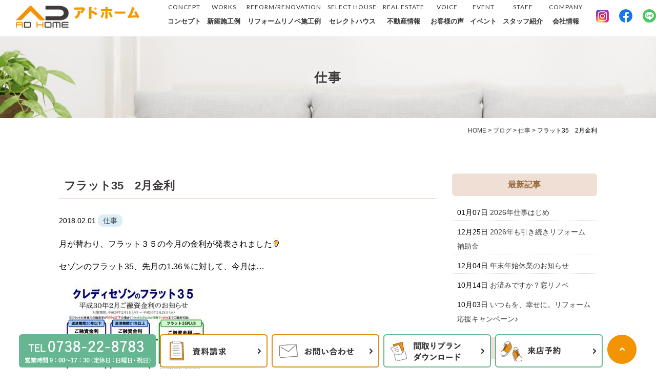

--- FILE ---
content_type: text/html; charset=UTF-8
request_url: https://www.ad-home.jp/blog/%E4%BB%95%E4%BA%8B/6650/
body_size: 14900
content:
<!DOCTYPE html>
<html lang="ja">
<head>

	
<!-- Global site tag (gtag.js) - Google Analytics -->
<script async src="https://www.googletagmanager.com/gtag/js?id=UA-29144312-27"></script>
<script>
  window.dataLayer = window.dataLayer || [];
  function gtag(){dataLayer.push(arguments);}
  gtag('js', new Date());

  gtag('config', 'UA-29144312-27');
  gtag('config', 'AW-11065104144');
</script>

	
		
		

	<meta charset="UTF-8">

			<title>フラット35　2月金利 | 御坊市、日高郡の注文住宅、ニ階建て、平屋住宅はアドホーム（工務店）</title>
		
	<link rel="shortcut icon" href="https://www.ad-home.jp/favicon.ico">
	<meta name="viewport" content="width=device-width" />
	<meta name="description" content="フラット35　2月金利 | 御坊市、日高郡エリアで土地探しから設計、施工までサポートします。省エネ住宅、デザインにこだわった高断熱の注文住宅・自然素材住宅など施工事例、間取りを50件以上公開中。デザイン、健康とお客様の理想をカタチにします。" />
	<meta name="keywords" content="" />

	<script src="https://www.ad-home.jp/wp-content/themes/ad-home.jp/js/jquery-1.11.1.min.js" type="text/javascript"></script>
	
	<link href="https://fonts.googleapis.com/css?family=Lato" rel="stylesheet">
	<link rel="stylesheet" href="https://www.ad-home.jp/wp-content/themes/ad-home.jp/style.css" media="screen,projection,print">
	<link rel="stylesheet" href="https://www.ad-home.jp/wp-content/themes/ad-home.jp/sp.css" media="screen and (max-width: 680px)">
	<link href="https://www.ad-home.jp/wp-content/themes/ad-home.jp/css/font-awesome.min.css" rel="stylesheet">

		
	
	<script src="https://www.ad-home.jp/wp-content/themes/ad-home.jp/js/common.js"></script>
	
    <script>
        $(function () {
            $(window).scroll(function () {
				var scrollBottom =100;
                if ($(this).scrollTop() > scrollBottom) {
                    $('#headerL').addClass('fixed');
					$('#headerL').animate({"top": 0},500);
                } else {
                    $('#headerL').removeClass('fixed');
                }
            });
        });
    </script>

	

	<meta name='robots' content='max-image-preview:large' />
<link rel="alternate" title="oEmbed (JSON)" type="application/json+oembed" href="https://www.ad-home.jp/wp-json/oembed/1.0/embed?url=https%3A%2F%2Fwww.ad-home.jp%2Fblog%2F%25e4%25bb%2595%25e4%25ba%258b%2F6650%2F" />
<link rel="alternate" title="oEmbed (XML)" type="text/xml+oembed" href="https://www.ad-home.jp/wp-json/oembed/1.0/embed?url=https%3A%2F%2Fwww.ad-home.jp%2Fblog%2F%25e4%25bb%2595%25e4%25ba%258b%2F6650%2F&#038;format=xml" />
<style id='wp-img-auto-sizes-contain-inline-css' type='text/css'>
img:is([sizes=auto i],[sizes^="auto," i]){contain-intrinsic-size:3000px 1500px}
/*# sourceURL=wp-img-auto-sizes-contain-inline-css */
</style>
<link rel='stylesheet' id='sbi_styles-css' href='https://www.ad-home.jp/wp-content/plugins/instagram-feed/css/sbi-styles.min.css?ver=6.2.10' type='text/css' media='all' />
<style id='wp-emoji-styles-inline-css' type='text/css'>

	img.wp-smiley, img.emoji {
		display: inline !important;
		border: none !important;
		box-shadow: none !important;
		height: 1em !important;
		width: 1em !important;
		margin: 0 0.07em !important;
		vertical-align: -0.1em !important;
		background: none !important;
		padding: 0 !important;
	}
/*# sourceURL=wp-emoji-styles-inline-css */
</style>
<style id='wp-block-library-inline-css' type='text/css'>
:root{--wp-block-synced-color:#7a00df;--wp-block-synced-color--rgb:122,0,223;--wp-bound-block-color:var(--wp-block-synced-color);--wp-editor-canvas-background:#ddd;--wp-admin-theme-color:#007cba;--wp-admin-theme-color--rgb:0,124,186;--wp-admin-theme-color-darker-10:#006ba1;--wp-admin-theme-color-darker-10--rgb:0,107,160.5;--wp-admin-theme-color-darker-20:#005a87;--wp-admin-theme-color-darker-20--rgb:0,90,135;--wp-admin-border-width-focus:2px}@media (min-resolution:192dpi){:root{--wp-admin-border-width-focus:1.5px}}.wp-element-button{cursor:pointer}:root .has-very-light-gray-background-color{background-color:#eee}:root .has-very-dark-gray-background-color{background-color:#313131}:root .has-very-light-gray-color{color:#eee}:root .has-very-dark-gray-color{color:#313131}:root .has-vivid-green-cyan-to-vivid-cyan-blue-gradient-background{background:linear-gradient(135deg,#00d084,#0693e3)}:root .has-purple-crush-gradient-background{background:linear-gradient(135deg,#34e2e4,#4721fb 50%,#ab1dfe)}:root .has-hazy-dawn-gradient-background{background:linear-gradient(135deg,#faaca8,#dad0ec)}:root .has-subdued-olive-gradient-background{background:linear-gradient(135deg,#fafae1,#67a671)}:root .has-atomic-cream-gradient-background{background:linear-gradient(135deg,#fdd79a,#004a59)}:root .has-nightshade-gradient-background{background:linear-gradient(135deg,#330968,#31cdcf)}:root .has-midnight-gradient-background{background:linear-gradient(135deg,#020381,#2874fc)}:root{--wp--preset--font-size--normal:16px;--wp--preset--font-size--huge:42px}.has-regular-font-size{font-size:1em}.has-larger-font-size{font-size:2.625em}.has-normal-font-size{font-size:var(--wp--preset--font-size--normal)}.has-huge-font-size{font-size:var(--wp--preset--font-size--huge)}.has-text-align-center{text-align:center}.has-text-align-left{text-align:left}.has-text-align-right{text-align:right}.has-fit-text{white-space:nowrap!important}#end-resizable-editor-section{display:none}.aligncenter{clear:both}.items-justified-left{justify-content:flex-start}.items-justified-center{justify-content:center}.items-justified-right{justify-content:flex-end}.items-justified-space-between{justify-content:space-between}.screen-reader-text{border:0;clip-path:inset(50%);height:1px;margin:-1px;overflow:hidden;padding:0;position:absolute;width:1px;word-wrap:normal!important}.screen-reader-text:focus{background-color:#ddd;clip-path:none;color:#444;display:block;font-size:1em;height:auto;left:5px;line-height:normal;padding:15px 23px 14px;text-decoration:none;top:5px;width:auto;z-index:100000}html :where(.has-border-color){border-style:solid}html :where([style*=border-top-color]){border-top-style:solid}html :where([style*=border-right-color]){border-right-style:solid}html :where([style*=border-bottom-color]){border-bottom-style:solid}html :where([style*=border-left-color]){border-left-style:solid}html :where([style*=border-width]){border-style:solid}html :where([style*=border-top-width]){border-top-style:solid}html :where([style*=border-right-width]){border-right-style:solid}html :where([style*=border-bottom-width]){border-bottom-style:solid}html :where([style*=border-left-width]){border-left-style:solid}html :where(img[class*=wp-image-]){height:auto;max-width:100%}:where(figure){margin:0 0 1em}html :where(.is-position-sticky){--wp-admin--admin-bar--position-offset:var(--wp-admin--admin-bar--height,0px)}@media screen and (max-width:600px){html :where(.is-position-sticky){--wp-admin--admin-bar--position-offset:0px}}

/*# sourceURL=wp-block-library-inline-css */
</style><style id='wp-block-archives-inline-css' type='text/css'>
.wp-block-archives{box-sizing:border-box}.wp-block-archives-dropdown label{display:block}
/*# sourceURL=https://www.ad-home.jp/wp-includes/blocks/archives/style.min.css */
</style>
<style id='wp-block-categories-inline-css' type='text/css'>
.wp-block-categories{box-sizing:border-box}.wp-block-categories.alignleft{margin-right:2em}.wp-block-categories.alignright{margin-left:2em}.wp-block-categories.wp-block-categories-dropdown.aligncenter{text-align:center}.wp-block-categories .wp-block-categories__label{display:block;width:100%}
/*# sourceURL=https://www.ad-home.jp/wp-includes/blocks/categories/style.min.css */
</style>
<style id='wp-block-heading-inline-css' type='text/css'>
h1:where(.wp-block-heading).has-background,h2:where(.wp-block-heading).has-background,h3:where(.wp-block-heading).has-background,h4:where(.wp-block-heading).has-background,h5:where(.wp-block-heading).has-background,h6:where(.wp-block-heading).has-background{padding:1.25em 2.375em}h1.has-text-align-left[style*=writing-mode]:where([style*=vertical-lr]),h1.has-text-align-right[style*=writing-mode]:where([style*=vertical-rl]),h2.has-text-align-left[style*=writing-mode]:where([style*=vertical-lr]),h2.has-text-align-right[style*=writing-mode]:where([style*=vertical-rl]),h3.has-text-align-left[style*=writing-mode]:where([style*=vertical-lr]),h3.has-text-align-right[style*=writing-mode]:where([style*=vertical-rl]),h4.has-text-align-left[style*=writing-mode]:where([style*=vertical-lr]),h4.has-text-align-right[style*=writing-mode]:where([style*=vertical-rl]),h5.has-text-align-left[style*=writing-mode]:where([style*=vertical-lr]),h5.has-text-align-right[style*=writing-mode]:where([style*=vertical-rl]),h6.has-text-align-left[style*=writing-mode]:where([style*=vertical-lr]),h6.has-text-align-right[style*=writing-mode]:where([style*=vertical-rl]){rotate:180deg}
/*# sourceURL=https://www.ad-home.jp/wp-includes/blocks/heading/style.min.css */
</style>
<style id='wp-block-group-inline-css' type='text/css'>
.wp-block-group{box-sizing:border-box}:where(.wp-block-group.wp-block-group-is-layout-constrained){position:relative}
/*# sourceURL=https://www.ad-home.jp/wp-includes/blocks/group/style.min.css */
</style>
<style id='global-styles-inline-css' type='text/css'>
:root{--wp--preset--aspect-ratio--square: 1;--wp--preset--aspect-ratio--4-3: 4/3;--wp--preset--aspect-ratio--3-4: 3/4;--wp--preset--aspect-ratio--3-2: 3/2;--wp--preset--aspect-ratio--2-3: 2/3;--wp--preset--aspect-ratio--16-9: 16/9;--wp--preset--aspect-ratio--9-16: 9/16;--wp--preset--color--black: #000000;--wp--preset--color--cyan-bluish-gray: #abb8c3;--wp--preset--color--white: #ffffff;--wp--preset--color--pale-pink: #f78da7;--wp--preset--color--vivid-red: #cf2e2e;--wp--preset--color--luminous-vivid-orange: #ff6900;--wp--preset--color--luminous-vivid-amber: #fcb900;--wp--preset--color--light-green-cyan: #7bdcb5;--wp--preset--color--vivid-green-cyan: #00d084;--wp--preset--color--pale-cyan-blue: #8ed1fc;--wp--preset--color--vivid-cyan-blue: #0693e3;--wp--preset--color--vivid-purple: #9b51e0;--wp--preset--gradient--vivid-cyan-blue-to-vivid-purple: linear-gradient(135deg,rgb(6,147,227) 0%,rgb(155,81,224) 100%);--wp--preset--gradient--light-green-cyan-to-vivid-green-cyan: linear-gradient(135deg,rgb(122,220,180) 0%,rgb(0,208,130) 100%);--wp--preset--gradient--luminous-vivid-amber-to-luminous-vivid-orange: linear-gradient(135deg,rgb(252,185,0) 0%,rgb(255,105,0) 100%);--wp--preset--gradient--luminous-vivid-orange-to-vivid-red: linear-gradient(135deg,rgb(255,105,0) 0%,rgb(207,46,46) 100%);--wp--preset--gradient--very-light-gray-to-cyan-bluish-gray: linear-gradient(135deg,rgb(238,238,238) 0%,rgb(169,184,195) 100%);--wp--preset--gradient--cool-to-warm-spectrum: linear-gradient(135deg,rgb(74,234,220) 0%,rgb(151,120,209) 20%,rgb(207,42,186) 40%,rgb(238,44,130) 60%,rgb(251,105,98) 80%,rgb(254,248,76) 100%);--wp--preset--gradient--blush-light-purple: linear-gradient(135deg,rgb(255,206,236) 0%,rgb(152,150,240) 100%);--wp--preset--gradient--blush-bordeaux: linear-gradient(135deg,rgb(254,205,165) 0%,rgb(254,45,45) 50%,rgb(107,0,62) 100%);--wp--preset--gradient--luminous-dusk: linear-gradient(135deg,rgb(255,203,112) 0%,rgb(199,81,192) 50%,rgb(65,88,208) 100%);--wp--preset--gradient--pale-ocean: linear-gradient(135deg,rgb(255,245,203) 0%,rgb(182,227,212) 50%,rgb(51,167,181) 100%);--wp--preset--gradient--electric-grass: linear-gradient(135deg,rgb(202,248,128) 0%,rgb(113,206,126) 100%);--wp--preset--gradient--midnight: linear-gradient(135deg,rgb(2,3,129) 0%,rgb(40,116,252) 100%);--wp--preset--font-size--small: 13px;--wp--preset--font-size--medium: 20px;--wp--preset--font-size--large: 36px;--wp--preset--font-size--x-large: 42px;--wp--preset--spacing--20: 0.44rem;--wp--preset--spacing--30: 0.67rem;--wp--preset--spacing--40: 1rem;--wp--preset--spacing--50: 1.5rem;--wp--preset--spacing--60: 2.25rem;--wp--preset--spacing--70: 3.38rem;--wp--preset--spacing--80: 5.06rem;--wp--preset--shadow--natural: 6px 6px 9px rgba(0, 0, 0, 0.2);--wp--preset--shadow--deep: 12px 12px 50px rgba(0, 0, 0, 0.4);--wp--preset--shadow--sharp: 6px 6px 0px rgba(0, 0, 0, 0.2);--wp--preset--shadow--outlined: 6px 6px 0px -3px rgb(255, 255, 255), 6px 6px rgb(0, 0, 0);--wp--preset--shadow--crisp: 6px 6px 0px rgb(0, 0, 0);}:where(.is-layout-flex){gap: 0.5em;}:where(.is-layout-grid){gap: 0.5em;}body .is-layout-flex{display: flex;}.is-layout-flex{flex-wrap: wrap;align-items: center;}.is-layout-flex > :is(*, div){margin: 0;}body .is-layout-grid{display: grid;}.is-layout-grid > :is(*, div){margin: 0;}:where(.wp-block-columns.is-layout-flex){gap: 2em;}:where(.wp-block-columns.is-layout-grid){gap: 2em;}:where(.wp-block-post-template.is-layout-flex){gap: 1.25em;}:where(.wp-block-post-template.is-layout-grid){gap: 1.25em;}.has-black-color{color: var(--wp--preset--color--black) !important;}.has-cyan-bluish-gray-color{color: var(--wp--preset--color--cyan-bluish-gray) !important;}.has-white-color{color: var(--wp--preset--color--white) !important;}.has-pale-pink-color{color: var(--wp--preset--color--pale-pink) !important;}.has-vivid-red-color{color: var(--wp--preset--color--vivid-red) !important;}.has-luminous-vivid-orange-color{color: var(--wp--preset--color--luminous-vivid-orange) !important;}.has-luminous-vivid-amber-color{color: var(--wp--preset--color--luminous-vivid-amber) !important;}.has-light-green-cyan-color{color: var(--wp--preset--color--light-green-cyan) !important;}.has-vivid-green-cyan-color{color: var(--wp--preset--color--vivid-green-cyan) !important;}.has-pale-cyan-blue-color{color: var(--wp--preset--color--pale-cyan-blue) !important;}.has-vivid-cyan-blue-color{color: var(--wp--preset--color--vivid-cyan-blue) !important;}.has-vivid-purple-color{color: var(--wp--preset--color--vivid-purple) !important;}.has-black-background-color{background-color: var(--wp--preset--color--black) !important;}.has-cyan-bluish-gray-background-color{background-color: var(--wp--preset--color--cyan-bluish-gray) !important;}.has-white-background-color{background-color: var(--wp--preset--color--white) !important;}.has-pale-pink-background-color{background-color: var(--wp--preset--color--pale-pink) !important;}.has-vivid-red-background-color{background-color: var(--wp--preset--color--vivid-red) !important;}.has-luminous-vivid-orange-background-color{background-color: var(--wp--preset--color--luminous-vivid-orange) !important;}.has-luminous-vivid-amber-background-color{background-color: var(--wp--preset--color--luminous-vivid-amber) !important;}.has-light-green-cyan-background-color{background-color: var(--wp--preset--color--light-green-cyan) !important;}.has-vivid-green-cyan-background-color{background-color: var(--wp--preset--color--vivid-green-cyan) !important;}.has-pale-cyan-blue-background-color{background-color: var(--wp--preset--color--pale-cyan-blue) !important;}.has-vivid-cyan-blue-background-color{background-color: var(--wp--preset--color--vivid-cyan-blue) !important;}.has-vivid-purple-background-color{background-color: var(--wp--preset--color--vivid-purple) !important;}.has-black-border-color{border-color: var(--wp--preset--color--black) !important;}.has-cyan-bluish-gray-border-color{border-color: var(--wp--preset--color--cyan-bluish-gray) !important;}.has-white-border-color{border-color: var(--wp--preset--color--white) !important;}.has-pale-pink-border-color{border-color: var(--wp--preset--color--pale-pink) !important;}.has-vivid-red-border-color{border-color: var(--wp--preset--color--vivid-red) !important;}.has-luminous-vivid-orange-border-color{border-color: var(--wp--preset--color--luminous-vivid-orange) !important;}.has-luminous-vivid-amber-border-color{border-color: var(--wp--preset--color--luminous-vivid-amber) !important;}.has-light-green-cyan-border-color{border-color: var(--wp--preset--color--light-green-cyan) !important;}.has-vivid-green-cyan-border-color{border-color: var(--wp--preset--color--vivid-green-cyan) !important;}.has-pale-cyan-blue-border-color{border-color: var(--wp--preset--color--pale-cyan-blue) !important;}.has-vivid-cyan-blue-border-color{border-color: var(--wp--preset--color--vivid-cyan-blue) !important;}.has-vivid-purple-border-color{border-color: var(--wp--preset--color--vivid-purple) !important;}.has-vivid-cyan-blue-to-vivid-purple-gradient-background{background: var(--wp--preset--gradient--vivid-cyan-blue-to-vivid-purple) !important;}.has-light-green-cyan-to-vivid-green-cyan-gradient-background{background: var(--wp--preset--gradient--light-green-cyan-to-vivid-green-cyan) !important;}.has-luminous-vivid-amber-to-luminous-vivid-orange-gradient-background{background: var(--wp--preset--gradient--luminous-vivid-amber-to-luminous-vivid-orange) !important;}.has-luminous-vivid-orange-to-vivid-red-gradient-background{background: var(--wp--preset--gradient--luminous-vivid-orange-to-vivid-red) !important;}.has-very-light-gray-to-cyan-bluish-gray-gradient-background{background: var(--wp--preset--gradient--very-light-gray-to-cyan-bluish-gray) !important;}.has-cool-to-warm-spectrum-gradient-background{background: var(--wp--preset--gradient--cool-to-warm-spectrum) !important;}.has-blush-light-purple-gradient-background{background: var(--wp--preset--gradient--blush-light-purple) !important;}.has-blush-bordeaux-gradient-background{background: var(--wp--preset--gradient--blush-bordeaux) !important;}.has-luminous-dusk-gradient-background{background: var(--wp--preset--gradient--luminous-dusk) !important;}.has-pale-ocean-gradient-background{background: var(--wp--preset--gradient--pale-ocean) !important;}.has-electric-grass-gradient-background{background: var(--wp--preset--gradient--electric-grass) !important;}.has-midnight-gradient-background{background: var(--wp--preset--gradient--midnight) !important;}.has-small-font-size{font-size: var(--wp--preset--font-size--small) !important;}.has-medium-font-size{font-size: var(--wp--preset--font-size--medium) !important;}.has-large-font-size{font-size: var(--wp--preset--font-size--large) !important;}.has-x-large-font-size{font-size: var(--wp--preset--font-size--x-large) !important;}
/*# sourceURL=global-styles-inline-css */
</style>

<style id='classic-theme-styles-inline-css' type='text/css'>
/*! This file is auto-generated */
.wp-block-button__link{color:#fff;background-color:#32373c;border-radius:9999px;box-shadow:none;text-decoration:none;padding:calc(.667em + 2px) calc(1.333em + 2px);font-size:1.125em}.wp-block-file__button{background:#32373c;color:#fff;text-decoration:none}
/*# sourceURL=/wp-includes/css/classic-themes.min.css */
</style>
<link rel='stylesheet' id='contact-form-7-css' href='https://www.ad-home.jp/wp-content/plugins/contact-form-7/includes/css/styles.css?ver=5.6' type='text/css' media='all' />
<link rel='stylesheet' id='jquery-ui-smoothness-css' href='https://www.ad-home.jp/wp-content/plugins/contact-form-7/includes/js/jquery-ui/themes/smoothness/jquery-ui.min.css?ver=1.12.1' type='text/css' media='screen' />
<script type="text/javascript" src="https://www.ad-home.jp/wp-includes/js/jquery/jquery.min.js?ver=3.7.1" id="jquery-core-js"></script>
<script type="text/javascript" src="https://www.ad-home.jp/wp-includes/js/jquery/jquery-migrate.min.js?ver=3.4.1" id="jquery-migrate-js"></script>
<link rel="https://api.w.org/" href="https://www.ad-home.jp/wp-json/" /><link rel="alternate" title="JSON" type="application/json" href="https://www.ad-home.jp/wp-json/wp/v2/posts/6650" /><link rel="EditURI" type="application/rsd+xml" title="RSD" href="https://www.ad-home.jp/xmlrpc.php?rsd" />
<meta name="generator" content="WordPress 6.9" />
<link rel="canonical" href="https://www.ad-home.jp/blog/%e4%bb%95%e4%ba%8b/6650/" />
<link rel='shortlink' href='https://www.ad-home.jp/?p=6650' />

</head>


<body class="wp-singular post-template-default single single-post postid-6650 single-format-standard wp-theme-ad-homejp metaslider-plugin">

	<header>
		<div id="headerL">
			<div id="header" class="clearfix">
				<img id="sp_menu_btn" class="sp" src="/images/sp_menu_off.png" />
				<div id="logo"><a href="https://www.ad-home.jp"><img src="/images/logo.jpg" alt="アドホーム" /></a></div>
				<div id="gnavi">
					<div class="menu navi">
						<ul>
							<li class=""><a href="https://www.ad-home.jp/concept/"><span class="en">CONCEPT</span>コンセプト</a></li>
							<li class=""><a href="https://www.ad-home.jp/works/"><span class="en">WORKS</span>新築施工例</a></li>
							<li class=""><a href="https://www.ad-home.jp/reform/"><span class="en">REFORM/RENOVATION</span>リフォームリノベ施工例</a></li>
							<li class=""><a href="https://www.ad-home.jp/select_house/"><span class="en">SELECT HOUSE</span>セレクトハウス</a></li>
							<li class=""><a href="https://www.ad-home.jp/fudousan/"><span class="en">REAL ESTATE</span>不動産情報</a></li>
							<li class=""><a href="https://www.ad-home.jp/voice/"><span class="en">VOICE</span>お客様の声</a></li>
							<li class=""><a href="https://www.ad-home.jp/event/"><span class="en">EVENT</span>イベント</a></li>
							<li class=""><a href="https://www.ad-home.jp/staff/"><span class="en">STAFF</span>スタッフ紹介</a></li>
							<li class=""><a href="https://www.ad-home.jp/company/"><span class="en">COMPANY</span>会社情報</a></li>
							<li class="sns01"><a href="https://www.instagram.com/adhome_gobo/" target="_blank"><img src="/images/inst-icon.png" alt="インスタグラム" /></a></li>
							<li class="sns01"><a href="https://www.facebook.com/adhome22/" target="_blank"><img src="/images/fb-icon.png" alt="facebook" /></a></li>
							<li class="sns01"><a href="https://page.line.me/947jejuv?openQrModal=true" target="_blank"><img src="/images/line-icon.png" alt="linek" /></a></li>
						</ul>
					</div><!-- /navi -->
				</div>
			</div>
		</div>
	</header>

	
<div class="container bg-content">
<h1 class="mB" style="background: url(/images/blog-bg.jpg) no-repeat top center #ddd;"><div class="wrapper">	
仕事</div></h1>
	
<div id="maincon" class="clearfix">
	<div class="kizi  bg-white">
		<div class="wrapper">
			<div class="clearfix mb30">
				<div class="breadcrumbs">
					<!-- Breadcrumb NavXT 7.4.1 -->
<span property="itemListElement" typeof="ListItem"><a property="item" typeof="WebPage" title="Go to 御坊市、日高郡の注文住宅、ニ階建て、平屋住宅はアドホーム（工務店）." href="https://www.ad-home.jp" class="home" ><span property="name">HOME</span></a><meta property="position" content="1"></span> &gt; <span property="itemListElement" typeof="ListItem"><a property="item" typeof="WebPage" title="Go to the ブログ カテゴリー archives." href="https://www.ad-home.jp/category/blog/" class="taxonomy category" ><span property="name">ブログ</span></a><meta property="position" content="2"></span> &gt; <span property="itemListElement" typeof="ListItem"><a property="item" typeof="WebPage" title="Go to the 仕事 カテゴリー archives." href="https://www.ad-home.jp/category/blog/%e4%bb%95%e4%ba%8b/" class="taxonomy category" ><span property="name">仕事</span></a><meta property="position" content="3"></span> &gt; <span property="itemListElement" typeof="ListItem"><span property="name" class="post post-post current-item">フラット35　2月金利</span><meta property="url" content="https://www.ad-home.jp/blog/%e4%bb%95%e4%ba%8b/6650/"><meta property="position" content="4"></span>				</div>
			
			<div id="main">
				<h1 class="kizittl blogttl">フラット35　2月金利</h1>
				<div class="clearfix blogDetail">
				<span class="font14 pb20 mb20 date">2018.02.01</span>
														<span class="label label_post_34">仕事</span>												
				</div>				
								<div id="post-6650" class="mb50 blogContent clearfix ">
					<p>月が替わり、フラット３５の今月の金利が発表されました<img decoding="async" alt="" height="16" src="/old/images/modules/mobile/emoji2/151.gif" title="" width="16"></p>
<p>セゾンのフラット35、先月の1.36％に対して、今月は&hellip;</p>
<p>
<a rel="noopener" href="/old/files/user/201802031703_1.jpg" target="_blank"><img decoding="async" alt="" src="/old/files/user/201802031703_1-300x0.jpg" width="300"></a></p>
<p>0.04％アップの1.4％です<img decoding="async" alt="" height="16" src="/old/images/modules/mobile/emoji2/151.gif" title="" width="16"><br />
（団体信用生命保険込み）</p>
<p>そして、もう1つご案内<img decoding="async" alt="" height="16" src="/old/images/modules/mobile/emoji2/110.gif" title="" width="16"></p>
<p><a rel="noopener" href="/old/files/user/201802031703_2.jpg" target="_blank"><img decoding="async" alt="" src="/old/files/user/201802031703_2-300x0.jpg" width="300"></a></p>
<p>住宅購入時の諸費用専用のローン「ホームアシストローン」です<img decoding="async" alt="" height="16" src="/old/images/modules/mobile/emoji2/042.gif" title="" width="16"></p>
<p>フラット35では、建物や土地の契約書に記載されている金額分しか<br />
融資を受けることが出来ません<img loading="lazy" decoding="async" alt="" height="16" src="/old/images/modules/mobile/emoji2/197.gif" title="" width="16"><br />
住宅建築の際には、この他にも登記費用や銀行諸費用（手数料など）、火災保険料、<br />
そして、建物工事以外に外構工事も必要となってきます<img loading="lazy" decoding="async" alt="" height="16" src="/old/images/modules/mobile/emoji2/086.gif" title="" width="16"></p>
<p>このホームアシストローンではそういった、諸費用部分への融資が可能です<img loading="lazy" decoding="async" alt="" height="16" src="/old/images/modules/mobile/emoji2/150.gif" title="" width="16"><br />
商品詳細はコチラ&darr;<br />
<a rel="noopener" href="/old/files/user/201802031703_3.jpg" target="_blank"><img decoding="async" alt="" src="/old/files/user/201802031703_3-300x0.jpg" width="300"></a><br />
なるべく自己資金を手元に置いておかれたい方にお勧めです<img loading="lazy" decoding="async" alt="" height="16" src="/old/images/modules/mobile/emoji2/207.gif" title="" width="16"></p>
<p>フラット35、そしてホームアシストローンの件も、お気軽にお問合せ下さい<img loading="lazy" decoding="async" alt="" height="16" src="/old/images/modules/mobile/emoji2/207.gif" title="" width="16"></p>
<p>そんな資金計画や住宅ローンの相談もできてしまうイベント、<br />
「新築完成見楽会」が来週末に開催<img loading="lazy" decoding="async" alt="" height="16" src="/old/images/modules/mobile/emoji2/038.gif" title="" width="16"><br />
詳しくは<a href="../topics_detail5/id%3d2049.html">コチラ</a></p>
<p>10組様限定でのご案内となります。<br />
先週より告知を行っておりますが、現在すでに4組様のご予約が入っております<img loading="lazy" decoding="async" alt="" height="16" src="/old/images/modules/mobile/emoji2/106.gif" title="" width="16"></p>
<p>ご見学をご希望であれば、お早目にご予約お願いいたします<img loading="lazy" decoding="async" alt="" height="16" src="/old/images/modules/mobile/emoji2/198.gif" title="" width="16"></p>
				</div>
				
				

				
								
                <div id="prevANDnext" class="clearfix">
                <p class='prev'><a href="https://www.ad-home.jp/blog/%e4%bb%95%e4%ba%8b/6640/" rel="prev"><< 「フラット35　1月金利」</a></p><p class='next'><a href="https://www.ad-home.jp/blog/%e4%bb%95%e4%ba%8b/6653/" rel="next">「ショールーム行ってきました」 >></a></p>                </div>				


<div class="kanren">
<div class="midashi-blog mb30">関連記事</div>
<ul class="list02">

	<li class="clearfix">
					
				<a href="https://www.ad-home.jp/blog/11231/"><div  class="kanren-thumbnail">
			<img src="/files/赤-ベージュ-シンプル-かわいい-お正月-午年.png" class="" alt="2026年仕事はじめ" />
			</div></a>
				
				<h3><a href="https://www.ad-home.jp/blog/11231/">2026年仕事はじめ</a><br /><span class="font14">2026.01.07</span>
		</h3>
	</li>
	<li class="clearfix">
					
				<a href="https://www.ad-home.jp/blog/11219/"><div  class="kanren-thumbnail">
			<img src="/files/2026_madoRF_katsuyouteian_v1madorinobe_page-0001-724x1024.jpg" class="" alt="2026年も引き続きリフォーム補助金" />
			</div></a>
				
				<h3><a href="https://www.ad-home.jp/blog/11219/">2026年も引き続きリフォーム補助金</a><br /><span class="font14">2025.12.25</span>
		</h3>
	</li>
	<li class="clearfix">
				<a href="https://www.ad-home.jp/blog/11152/"><div  class="kanren-thumbnail">
			<img width="150" height="150" src="/files/202512-年末年始休業-Instagramの投稿-縦長-150x150.jpg" class=" wp-post-image" alt="" decoding="async" loading="lazy" />			</div></a>
				<h3><a href="https://www.ad-home.jp/blog/11152/">年末年始休業のお知らせ</a><br /><span class="font14">2025.12.04</span>
		</h3>
	</li>
	<li class="clearfix">
				<a href="https://www.ad-home.jp/blog/%e7%8f%be%e5%a0%b4/11093/"><div  class="kanren-thumbnail">
			<img width="150" height="150" src="/files/inplus_2410_01-150x150.png" class=" wp-post-image" alt="" decoding="async" loading="lazy" srcset="/files/inplus_2410_01-150x150.png 150w, /files/inplus_2410_01-350x350.png 350w, /files/inplus_2410_01-1024x1024.png 1024w, /files/inplus_2410_01-768x768.png 768w, /files/inplus_2410_01-1536x1536.png 1536w, /files/inplus_2410_01.png 1694w" sizes="auto, (max-width: 150px) 100vw, 150px" />			</div></a>
				<h3><a href="https://www.ad-home.jp/blog/%e7%8f%be%e5%a0%b4/11093/">お済みですか？窓リノベ</a><br /><span class="font14">2025.10.14</span>
		</h3>
	</li>
	<li class="clearfix">
				<a href="https://www.ad-home.jp/blog/11074/"><div  class="kanren-thumbnail">
			<img width="150" height="150" src="/files/サティスXセ-SM58-50_0032-150x150.jpg" class=" wp-post-image" alt="" decoding="async" loading="lazy" />			</div></a>
				<h3><a href="https://www.ad-home.jp/blog/11074/">いつもを、幸せに。リフォーム応援キャンペーン♪</a><br /><span class="font14">2025.10.03</span>
		</h3>
	</li>
	<li class="clearfix">
					
				<a href="https://www.ad-home.jp/blog/%e4%ba%8b%e5%8b%99%e6%89%80/11041/"><div  class="kanren-thumbnail">
			<img src="/files/2024-11-14-13.23.10-263x350.jpg" class="" alt="LIXILリフォームショップ～8月・9月イベント～" />
			</div></a>
				
				<h3><a href="https://www.ad-home.jp/blog/%e4%ba%8b%e5%8b%99%e6%89%80/11041/">LIXILリフォームショップ～8月・9月イベント～</a><br /><span class="font14">2025.08.06</span>
		</h3>
	</li>
	<li class="clearfix">
					
				<a href="https://www.ad-home.jp/blog/11027/"><div  class="kanren-thumbnail">
			<img src="/files/TF0100_1498-150x150.jpg" class="" alt="【耳より情報&#x1f4a1;】建築条件付き土地の申し込みキャンペーン♪" />
			</div></a>
				
				<h3><a href="https://www.ad-home.jp/blog/11027/">【耳より情報&#x1f4a1;】建築条件付き土地の申し込みキャンペーン♪</a><br /><span class="font14">2025.07.30</span>
		</h3>
	</li>
	<li class="clearfix">
				<a href="https://www.ad-home.jp/blog/11022/"><div  class="kanren-thumbnail">
			<img width="150" height="150" src="/files/グリーン-ナチュラルな写真-臨時休業のお知らせ-チラシ縦.png-150x150.jpg" class=" wp-post-image" alt="" decoding="async" loading="lazy" />			</div></a>
				<h3><a href="https://www.ad-home.jp/blog/11022/">夏季休業</a><br /><span class="font14">2025.07.25</span>
		</h3>
	</li>
	<li class="clearfix">
				<a href="https://www.ad-home.jp/blog/10984/"><div  class="kanren-thumbnail">
			<img width="150" height="150" src="/files/259704902ノクト-150x150.png" class=" wp-post-image" alt="" decoding="async" loading="lazy" />			</div></a>
				<h3><a href="https://www.ad-home.jp/blog/10984/">水まわりプラン作成</a><br /><span class="font14">2025.07.02</span>
		</h3>
	</li>
	<li class="clearfix">
					
				<a href="https://www.ad-home.jp/blog/10944/"><div  class="kanren-thumbnail">
			<img src="/files/IMG_7286-263x350.jpg" class="" alt="水まわりキャンペーンとLIXILキッチン《リシェル》" />
			</div></a>
				
				<h3><a href="https://www.ad-home.jp/blog/10944/">水まわりキャンペーンとLIXILキッチン《リシェル》</a><br /><span class="font14">2025.06.13</span>
		</h3>
	</li>
</ul>
</div>
		

			</div><!-- #main -->
			<div id="sidepage">
				<div id="sideblog">


<h2 class="widgettitle">最新記事</h2>
<ul class="mb30">
<li><span class="font14">01月07日</span>&nbsp;<a href="https://www.ad-home.jp/blog/11231/">2026年仕事はじめ</a></li>
<li><span class="font14">12月25日</span>&nbsp;<a href="https://www.ad-home.jp/blog/11219/">2026年も引き続きリフォーム補助金</a></li>
<li><span class="font14">12月04日</span>&nbsp;<a href="https://www.ad-home.jp/blog/11152/">年末年始休業のお知らせ</a></li>
<li><span class="font14">10月14日</span>&nbsp;<a href="https://www.ad-home.jp/blog/%e7%8f%be%e5%a0%b4/11093/">お済みですか？窓リノベ</a></li>
<li><span class="font14">10月03日</span>&nbsp;<a href="https://www.ad-home.jp/blog/11074/">いつもを、幸せに。リフォーム応援キャンペーン♪</a></li>
</ul>
	
<li id="block-6" class="widget widget_block">
<div class="wp-block-group"><div class="wp-block-group__inner-container is-layout-flow wp-block-group-is-layout-flow">
<h2 class="wp-block-heading">カテゴリー</h2>


<ul class="wp-block-categories-list wp-block-categories">	<li class="cat-item cat-item-46"><a href="https://www.ad-home.jp/category/lixil%e3%83%aa%e3%83%95%e3%82%a9%e3%83%bc%e3%83%a0%e3%82%b7%e3%83%a7%e3%83%83%e3%83%97/">LIXILリフォームショップ</a>
</li>
	<li class="cat-item cat-item-33"><a href="https://www.ad-home.jp/category/blog/%e3%82%a4%e3%83%99%e3%83%b3%e3%83%88/">イベント</a>
</li>
	<li class="cat-item cat-item-1"><a href="https://www.ad-home.jp/category/blog/">ブログ</a>
</li>
	<li class="cat-item cat-item-35"><a href="https://www.ad-home.jp/category/blog/%e3%83%97%e3%83%a9%e3%82%a4%e3%83%99%e3%83%bc%e3%83%88/">プライベート</a>
</li>
	<li class="cat-item cat-item-51"><a href="https://www.ad-home.jp/category/blog/%e4%bb%95%e4%ba%8b/%e4%b8%8d%e5%8b%95%e7%94%a3%e9%83%a8/">不動産部</a>
</li>
	<li class="cat-item cat-item-31"><a href="https://www.ad-home.jp/category/blog/%e4%ba%8b%e5%8b%99%e6%89%80/">事務所</a>
</li>
	<li class="cat-item cat-item-34"><a href="https://www.ad-home.jp/category/blog/%e4%bb%95%e4%ba%8b/">仕事</a>
</li>
	<li class="cat-item cat-item-37"><a href="https://www.ad-home.jp/category/blog/%e3%82%a4%e3%83%99%e3%83%b3%e3%83%88/%e5%9c%b0%e5%9f%9f%e3%82%a4%e3%83%99%e3%83%b3%e3%83%88/">地域イベント</a>
</li>
	<li class="cat-item cat-item-30"><a href="https://www.ad-home.jp/category/column/">家づくりコラム</a>
</li>
	<li class="cat-item cat-item-32"><a href="https://www.ad-home.jp/category/blog/%e7%8f%be%e5%a0%b4/">現場</a>
</li>
</ul></div></div>
</li>
<li id="block-5" class="widget widget_block">
<div class="wp-block-group"><div class="wp-block-group__inner-container is-layout-flow wp-block-group-is-layout-flow">
<h2 class="wp-block-heading">アーカイブ</h2>


<ul class="wp-block-archives-list wp-block-archives">	<li><a href='https://www.ad-home.jp/date/2026/01/'>2026年1月</a></li>
	<li><a href='https://www.ad-home.jp/date/2025/12/'>2025年12月</a></li>
	<li><a href='https://www.ad-home.jp/date/2025/11/'>2025年11月</a></li>
	<li><a href='https://www.ad-home.jp/date/2025/10/'>2025年10月</a></li>
	<li><a href='https://www.ad-home.jp/date/2025/08/'>2025年8月</a></li>
	<li><a href='https://www.ad-home.jp/date/2025/07/'>2025年7月</a></li>
	<li><a href='https://www.ad-home.jp/date/2025/06/'>2025年6月</a></li>
	<li><a href='https://www.ad-home.jp/date/2025/05/'>2025年5月</a></li>
	<li><a href='https://www.ad-home.jp/date/2025/04/'>2025年4月</a></li>
	<li><a href='https://www.ad-home.jp/date/2025/03/'>2025年3月</a></li>
	<li><a href='https://www.ad-home.jp/date/2025/02/'>2025年2月</a></li>
	<li><a href='https://www.ad-home.jp/date/2025/01/'>2025年1月</a></li>
	<li><a href='https://www.ad-home.jp/date/2024/12/'>2024年12月</a></li>
	<li><a href='https://www.ad-home.jp/date/2024/11/'>2024年11月</a></li>
	<li><a href='https://www.ad-home.jp/date/2024/10/'>2024年10月</a></li>
	<li><a href='https://www.ad-home.jp/date/2024/09/'>2024年9月</a></li>
	<li><a href='https://www.ad-home.jp/date/2024/08/'>2024年8月</a></li>
	<li><a href='https://www.ad-home.jp/date/2024/07/'>2024年7月</a></li>
	<li><a href='https://www.ad-home.jp/date/2024/06/'>2024年6月</a></li>
	<li><a href='https://www.ad-home.jp/date/2024/05/'>2024年5月</a></li>
	<li><a href='https://www.ad-home.jp/date/2024/04/'>2024年4月</a></li>
	<li><a href='https://www.ad-home.jp/date/2024/03/'>2024年3月</a></li>
	<li><a href='https://www.ad-home.jp/date/2024/02/'>2024年2月</a></li>
	<li><a href='https://www.ad-home.jp/date/2024/01/'>2024年1月</a></li>
	<li><a href='https://www.ad-home.jp/date/2023/12/'>2023年12月</a></li>
	<li><a href='https://www.ad-home.jp/date/2023/11/'>2023年11月</a></li>
	<li><a href='https://www.ad-home.jp/date/2023/10/'>2023年10月</a></li>
	<li><a href='https://www.ad-home.jp/date/2023/09/'>2023年9月</a></li>
	<li><a href='https://www.ad-home.jp/date/2023/08/'>2023年8月</a></li>
	<li><a href='https://www.ad-home.jp/date/2023/07/'>2023年7月</a></li>
	<li><a href='https://www.ad-home.jp/date/2023/06/'>2023年6月</a></li>
	<li><a href='https://www.ad-home.jp/date/2023/05/'>2023年5月</a></li>
	<li><a href='https://www.ad-home.jp/date/2023/04/'>2023年4月</a></li>
	<li><a href='https://www.ad-home.jp/date/2023/03/'>2023年3月</a></li>
	<li><a href='https://www.ad-home.jp/date/2023/02/'>2023年2月</a></li>
	<li><a href='https://www.ad-home.jp/date/2023/01/'>2023年1月</a></li>
	<li><a href='https://www.ad-home.jp/date/2022/12/'>2022年12月</a></li>
	<li><a href='https://www.ad-home.jp/date/2022/11/'>2022年11月</a></li>
	<li><a href='https://www.ad-home.jp/date/2022/10/'>2022年10月</a></li>
	<li><a href='https://www.ad-home.jp/date/2022/09/'>2022年9月</a></li>
	<li><a href='https://www.ad-home.jp/date/2022/08/'>2022年8月</a></li>
	<li><a href='https://www.ad-home.jp/date/2022/07/'>2022年7月</a></li>
	<li><a href='https://www.ad-home.jp/date/2022/06/'>2022年6月</a></li>
	<li><a href='https://www.ad-home.jp/date/2022/05/'>2022年5月</a></li>
	<li><a href='https://www.ad-home.jp/date/2022/04/'>2022年4月</a></li>
	<li><a href='https://www.ad-home.jp/date/2022/03/'>2022年3月</a></li>
	<li><a href='https://www.ad-home.jp/date/2022/02/'>2022年2月</a></li>
	<li><a href='https://www.ad-home.jp/date/2022/01/'>2022年1月</a></li>
	<li><a href='https://www.ad-home.jp/date/2021/12/'>2021年12月</a></li>
	<li><a href='https://www.ad-home.jp/date/2021/11/'>2021年11月</a></li>
	<li><a href='https://www.ad-home.jp/date/2021/10/'>2021年10月</a></li>
	<li><a href='https://www.ad-home.jp/date/2021/09/'>2021年9月</a></li>
	<li><a href='https://www.ad-home.jp/date/2021/08/'>2021年8月</a></li>
	<li><a href='https://www.ad-home.jp/date/2021/07/'>2021年7月</a></li>
	<li><a href='https://www.ad-home.jp/date/2021/06/'>2021年6月</a></li>
	<li><a href='https://www.ad-home.jp/date/2021/05/'>2021年5月</a></li>
	<li><a href='https://www.ad-home.jp/date/2021/04/'>2021年4月</a></li>
	<li><a href='https://www.ad-home.jp/date/2021/03/'>2021年3月</a></li>
	<li><a href='https://www.ad-home.jp/date/2021/02/'>2021年2月</a></li>
	<li><a href='https://www.ad-home.jp/date/2021/01/'>2021年1月</a></li>
	<li><a href='https://www.ad-home.jp/date/2020/12/'>2020年12月</a></li>
	<li><a href='https://www.ad-home.jp/date/2020/11/'>2020年11月</a></li>
	<li><a href='https://www.ad-home.jp/date/2020/10/'>2020年10月</a></li>
	<li><a href='https://www.ad-home.jp/date/2020/09/'>2020年9月</a></li>
	<li><a href='https://www.ad-home.jp/date/2020/08/'>2020年8月</a></li>
	<li><a href='https://www.ad-home.jp/date/2020/07/'>2020年7月</a></li>
	<li><a href='https://www.ad-home.jp/date/2020/06/'>2020年6月</a></li>
	<li><a href='https://www.ad-home.jp/date/2020/05/'>2020年5月</a></li>
	<li><a href='https://www.ad-home.jp/date/2020/04/'>2020年4月</a></li>
	<li><a href='https://www.ad-home.jp/date/2020/03/'>2020年3月</a></li>
	<li><a href='https://www.ad-home.jp/date/2020/02/'>2020年2月</a></li>
	<li><a href='https://www.ad-home.jp/date/2020/01/'>2020年1月</a></li>
	<li><a href='https://www.ad-home.jp/date/2019/12/'>2019年12月</a></li>
	<li><a href='https://www.ad-home.jp/date/2019/11/'>2019年11月</a></li>
	<li><a href='https://www.ad-home.jp/date/2019/10/'>2019年10月</a></li>
	<li><a href='https://www.ad-home.jp/date/2019/09/'>2019年9月</a></li>
	<li><a href='https://www.ad-home.jp/date/2019/08/'>2019年8月</a></li>
	<li><a href='https://www.ad-home.jp/date/2019/07/'>2019年7月</a></li>
	<li><a href='https://www.ad-home.jp/date/2019/06/'>2019年6月</a></li>
	<li><a href='https://www.ad-home.jp/date/2019/05/'>2019年5月</a></li>
	<li><a href='https://www.ad-home.jp/date/2019/04/'>2019年4月</a></li>
	<li><a href='https://www.ad-home.jp/date/2019/03/'>2019年3月</a></li>
	<li><a href='https://www.ad-home.jp/date/2019/02/'>2019年2月</a></li>
	<li><a href='https://www.ad-home.jp/date/2019/01/'>2019年1月</a></li>
	<li><a href='https://www.ad-home.jp/date/2018/12/'>2018年12月</a></li>
	<li><a href='https://www.ad-home.jp/date/2018/11/'>2018年11月</a></li>
	<li><a href='https://www.ad-home.jp/date/2018/10/'>2018年10月</a></li>
	<li><a href='https://www.ad-home.jp/date/2018/09/'>2018年9月</a></li>
	<li><a href='https://www.ad-home.jp/date/2018/08/'>2018年8月</a></li>
	<li><a href='https://www.ad-home.jp/date/2018/07/'>2018年7月</a></li>
	<li><a href='https://www.ad-home.jp/date/2018/06/'>2018年6月</a></li>
	<li><a href='https://www.ad-home.jp/date/2018/05/'>2018年5月</a></li>
	<li><a href='https://www.ad-home.jp/date/2018/04/'>2018年4月</a></li>
	<li><a href='https://www.ad-home.jp/date/2018/03/'>2018年3月</a></li>
	<li><a href='https://www.ad-home.jp/date/2018/02/'>2018年2月</a></li>
	<li><a href='https://www.ad-home.jp/date/2018/01/'>2018年1月</a></li>
	<li><a href='https://www.ad-home.jp/date/2017/12/'>2017年12月</a></li>
	<li><a href='https://www.ad-home.jp/date/2017/11/'>2017年11月</a></li>
	<li><a href='https://www.ad-home.jp/date/2017/10/'>2017年10月</a></li>
	<li><a href='https://www.ad-home.jp/date/2017/09/'>2017年9月</a></li>
	<li><a href='https://www.ad-home.jp/date/2017/08/'>2017年8月</a></li>
	<li><a href='https://www.ad-home.jp/date/2017/07/'>2017年7月</a></li>
	<li><a href='https://www.ad-home.jp/date/2017/06/'>2017年6月</a></li>
	<li><a href='https://www.ad-home.jp/date/2017/05/'>2017年5月</a></li>
	<li><a href='https://www.ad-home.jp/date/2017/04/'>2017年4月</a></li>
	<li><a href='https://www.ad-home.jp/date/2017/03/'>2017年3月</a></li>
	<li><a href='https://www.ad-home.jp/date/2017/02/'>2017年2月</a></li>
	<li><a href='https://www.ad-home.jp/date/2017/01/'>2017年1月</a></li>
	<li><a href='https://www.ad-home.jp/date/2016/12/'>2016年12月</a></li>
	<li><a href='https://www.ad-home.jp/date/2016/11/'>2016年11月</a></li>
	<li><a href='https://www.ad-home.jp/date/2016/10/'>2016年10月</a></li>
	<li><a href='https://www.ad-home.jp/date/2016/09/'>2016年9月</a></li>
	<li><a href='https://www.ad-home.jp/date/2016/08/'>2016年8月</a></li>
	<li><a href='https://www.ad-home.jp/date/2016/07/'>2016年7月</a></li>
	<li><a href='https://www.ad-home.jp/date/2016/06/'>2016年6月</a></li>
	<li><a href='https://www.ad-home.jp/date/2016/05/'>2016年5月</a></li>
	<li><a href='https://www.ad-home.jp/date/2016/04/'>2016年4月</a></li>
	<li><a href='https://www.ad-home.jp/date/2016/03/'>2016年3月</a></li>
	<li><a href='https://www.ad-home.jp/date/2016/02/'>2016年2月</a></li>
	<li><a href='https://www.ad-home.jp/date/2016/01/'>2016年1月</a></li>
	<li><a href='https://www.ad-home.jp/date/2015/12/'>2015年12月</a></li>
	<li><a href='https://www.ad-home.jp/date/2015/11/'>2015年11月</a></li>
	<li><a href='https://www.ad-home.jp/date/2015/10/'>2015年10月</a></li>
	<li><a href='https://www.ad-home.jp/date/2015/09/'>2015年9月</a></li>
	<li><a href='https://www.ad-home.jp/date/2015/08/'>2015年8月</a></li>
	<li><a href='https://www.ad-home.jp/date/2015/07/'>2015年7月</a></li>
	<li><a href='https://www.ad-home.jp/date/2015/06/'>2015年6月</a></li>
	<li><a href='https://www.ad-home.jp/date/2015/05/'>2015年5月</a></li>
	<li><a href='https://www.ad-home.jp/date/2015/04/'>2015年4月</a></li>
	<li><a href='https://www.ad-home.jp/date/2015/03/'>2015年3月</a></li>
	<li><a href='https://www.ad-home.jp/date/2015/02/'>2015年2月</a></li>
	<li><a href='https://www.ad-home.jp/date/2015/01/'>2015年1月</a></li>
	<li><a href='https://www.ad-home.jp/date/2014/12/'>2014年12月</a></li>
	<li><a href='https://www.ad-home.jp/date/2014/11/'>2014年11月</a></li>
	<li><a href='https://www.ad-home.jp/date/2014/10/'>2014年10月</a></li>
	<li><a href='https://www.ad-home.jp/date/2014/09/'>2014年9月</a></li>
	<li><a href='https://www.ad-home.jp/date/2014/08/'>2014年8月</a></li>
	<li><a href='https://www.ad-home.jp/date/2014/07/'>2014年7月</a></li>
	<li><a href='https://www.ad-home.jp/date/2014/06/'>2014年6月</a></li>
	<li><a href='https://www.ad-home.jp/date/2014/05/'>2014年5月</a></li>
	<li><a href='https://www.ad-home.jp/date/2014/04/'>2014年4月</a></li>
	<li><a href='https://www.ad-home.jp/date/2014/03/'>2014年3月</a></li>
	<li><a href='https://www.ad-home.jp/date/2014/02/'>2014年2月</a></li>
	<li><a href='https://www.ad-home.jp/date/2014/01/'>2014年1月</a></li>
	<li><a href='https://www.ad-home.jp/date/2013/12/'>2013年12月</a></li>
	<li><a href='https://www.ad-home.jp/date/2013/11/'>2013年11月</a></li>
	<li><a href='https://www.ad-home.jp/date/2013/10/'>2013年10月</a></li>
	<li><a href='https://www.ad-home.jp/date/2013/09/'>2013年9月</a></li>
	<li><a href='https://www.ad-home.jp/date/2013/08/'>2013年8月</a></li>
	<li><a href='https://www.ad-home.jp/date/2013/07/'>2013年7月</a></li>
	<li><a href='https://www.ad-home.jp/date/2013/06/'>2013年6月</a></li>
	<li><a href='https://www.ad-home.jp/date/2013/05/'>2013年5月</a></li>
	<li><a href='https://www.ad-home.jp/date/2013/04/'>2013年4月</a></li>
	<li><a href='https://www.ad-home.jp/date/2013/03/'>2013年3月</a></li>
	<li><a href='https://www.ad-home.jp/date/2013/02/'>2013年2月</a></li>
	<li><a href='https://www.ad-home.jp/date/2013/01/'>2013年1月</a></li>
	<li><a href='https://www.ad-home.jp/date/2012/12/'>2012年12月</a></li>
	<li><a href='https://www.ad-home.jp/date/2012/11/'>2012年11月</a></li>
	<li><a href='https://www.ad-home.jp/date/2012/10/'>2012年10月</a></li>
	<li><a href='https://www.ad-home.jp/date/2012/09/'>2012年9月</a></li>
	<li><a href='https://www.ad-home.jp/date/2012/08/'>2012年8月</a></li>
	<li><a href='https://www.ad-home.jp/date/2012/07/'>2012年7月</a></li>
	<li><a href='https://www.ad-home.jp/date/2012/06/'>2012年6月</a></li>
	<li><a href='https://www.ad-home.jp/date/2012/05/'>2012年5月</a></li>
	<li><a href='https://www.ad-home.jp/date/2012/04/'>2012年4月</a></li>
	<li><a href='https://www.ad-home.jp/date/2012/03/'>2012年3月</a></li>
	<li><a href='https://www.ad-home.jp/date/2012/02/'>2012年2月</a></li>
	<li><a href='https://www.ad-home.jp/date/2012/01/'>2012年1月</a></li>
</ul></div></div>
</li>
	
	

</div>			</div>
		</div>

		
</div>
<!-- /kizi -->



</div>
<!-- /maincon -->

</div> <!-- /wrapper -->
</div> <!-- /container -->


<!-- footer -->
<footer>
	<section id="footer02" class="clearfix">
		<div class="wrapper clearfix">

			<div class="box1">
				<ul class="footer_navi01">
					<li><a href="https://www.ad-home.jp/concept/">コンセプト</a></li>
					<li><a href="https://www.ad-home.jp/concept/con01/">新築住宅</a></li>
					<li><a href="https://www.ad-home.jp/concept/con02/">リフォーム・リノベ</a></li>
					<li><a href="https://www.ad-home.jp/concept/con03/">不動産</a></li>
					<li><a href="https://www.ad-home.jp/marudan/">まるごと断熱リフォーム</a></li>
									</ul>
				<ul class="footer_navi02">
										<li><a href="https://www.ad-home.jp/works/">新築施工例一覧</a></li>
					<li><a href="https://www.ad-home.jp/reform/">リフォームリノベーション施工例一覧</a></li>
					<li><a href="https://www.ad-home.jp/select_house/">セレクトハウス</a></li>
					<li><a href="https://www.ad-home.jp/flow/">家づくりの流れ</a></li>
					<li><a href="https://www.ad-home.jp/fudousan/">不動産情報</a></li>
					<li><a href="https://www.ad-home.jp/event/">イベント情報</a></li>
									</ul>
				<ul class="footer_navi03">
										<li><a href="https://www.ad-home.jp/voice/">お客様の声</a></li>
					<li><a href="https://www.ad-home.jp/staff/">スタッフ紹介</a></li>
					<li><a href="https://www.ad-home.jp/after/">保証アフター</a></li>
					<li><a href="https://www.ad-home.jp/category/blog/">ブログ</a></li>
					<li><a href="https://www.ad-home.jp/category/column/">家づくりコラム</a></li>
									</ul>
				<ul class="footer_navi03">
										<li><a href="https://www.ad-home.jp/company/">会社情報</a></li>
					<li><a href="https://www.ad-home.jp/company/#access">地図</a></li>
					<li><a href="https://www.ad-home.jp/zeh/">ZEH</a></li>
					<li><a href="https://www.ad-home.jp/privacy/">個人情報保護方針</a></li>
					<li><a href="https://www.ad-home.jp/privacy/#menseki">免責事項</a></li>
									</ul>                
				<ul class="footer_navi05">
										<li><a href="https://www.ad-home.jp/toi/">お問い合わせ</a></li>
					<li><a href="https://www.ad-home.jp/sassi/">資料請求</a></li>
					<li><a href="https://www.ad-home.jp/download/">PDF間取りプラン</a></li>
					<li><a href="https://www.ad-home.jp/reserve/">来店予約</a></li>
					<li><a href="https://www.ad-home.jp/saiyo/">採用情報</a></li>
				</ul>
			</div>
		</div>

		<div class="fcom mb20">
			<div class="aligncenter font14"><a href="https://www.ad-home.jp"><img src="/images/ft-logo.png" class="flogo" alt="	アドホーム" /></a>
				<div class="addr"><div class="">〒644 - 0012　和歌山県御坊市湯川町小松原581-2</div>
					<div><span class=" spbr pr20">TEL/0738-22-8783 不動産部/ 0738-23-5551</span><span class="">FAX/0738-23-3310</span></div>
					<h1 class="font12">御坊市で高気密・高断熱・高性能な家づくりの間取り注文住宅・平屋住宅・リノベーションリフォームならアドホーム</h1>
				</div>

			</div>
		</div>

	</section><!-- END footer02 -->
	<section id="footer03" class="clearfix">
		<small>© &nbsp;2022&nbsp;御坊市、日高郡の注文住宅、ニ階建て、平屋住宅はアドホーム（工務店） All Rights Reserved.</small>
	</section><!-- END footer03 -->


	<div id="footer_fixed">
				<div class="wrapper03">
			<div class="fbtn aligncenter">
				<img src="/images/bn-tel.png" class="ftel" alt="0738-22-8783" >
				<a href="https://www.ad-home.jp/sassi/" class="item02"><img src="/images/bn-sassi.png" alt="資料請求"></a>
				<a href="https://www.ad-home.jp/toi/" class="item02"><img src="/images/bn-toi.png" alt="お問い合わせ" ></a>
				<a href="https://www.ad-home.jp/download/" class="item02"><img src="/images/bn-madori.png" alt="間取りプラン" ></a>
				<a href="https://www.ad-home.jp/reserve/" class="item02"><img src="/images/bn-raiten.png" alt="来店予約"></a>
				<a href="#" id="ft_top"><img src="/images/page-top.png" alt="gotop" /></a>
			</div>
		</div>
				
	
			
	</div>	


	<script type="text/javascript">

		$(function(){
			$('a[href^="#"]').click(function(){
				var speed = 500;
				var href= $(this).attr("href");
				var target = $(href == "#" || href == "" ? 'html' : href);
				var position = target.offset().top;
				$("html, body").animate({scrollTop:position}, speed, "swing");
				return false;
			});

			$('#phone').click(function(){
				$('#telmenu').toggleClass("active");
			});
			$('#telmenu .close').click(function(){
				$('#telmenu').removeClass("active");
			});	  

		});
	</script>

	<script type="speculationrules">
{"prefetch":[{"source":"document","where":{"and":[{"href_matches":"/*"},{"not":{"href_matches":["/wp-*.php","/wp-admin/*","/files/*","/wp-content/*","/wp-content/plugins/*","/wp-content/themes/ad-home.jp/*","/*\\?(.+)"]}},{"not":{"selector_matches":"a[rel~=\"nofollow\"]"}},{"not":{"selector_matches":".no-prefetch, .no-prefetch a"}}]},"eagerness":"conservative"}]}
</script>
<!-- Instagram Feed JS -->
<script type="text/javascript">
var sbiajaxurl = "https://www.ad-home.jp/wp-admin/admin-ajax.php";
</script>
<script type="text/javascript">
document.addEventListener( 'wpcf7mailsent', function( event ) {
    if ( '5' == event.detail.contactFormId ) {
    	location = 'https://www.ad-home.jp/c-thanks/';
    }
    if ( '2157' == event.detail.contactFormId ) {
    	location = 'https://www.ad-home.jp/e-thanks/';
    }	
    if ( '1541' == event.detail.contactFormId ) {
    	location = 'https://www.ad-home.jp/r-thanks/';
    }	
    if ( '1537' == event.detail.contactFormId ) {
    	location = 'https://www.ad-home.jp/s-thanks/';
    }
    if ( '1539' == event.detail.contactFormId ) {
    	location = 'https://www.ad-home.jp/d-thanks/';
    }	
	
}, false );
</script>

<script type="text/javascript" src="https://www.ad-home.jp/wp-includes/js/dist/vendor/wp-polyfill.min.js?ver=3.15.0" id="wp-polyfill-js"></script>
<script type="text/javascript" id="contact-form-7-js-extra">
/* <![CDATA[ */
var wpcf7 = {"api":{"root":"https://www.ad-home.jp/wp-json/","namespace":"contact-form-7/v1"}};
//# sourceURL=contact-form-7-js-extra
/* ]]> */
</script>
<script type="text/javascript" src="https://www.ad-home.jp/wp-content/plugins/contact-form-7/includes/js/index.js?ver=5.6" id="contact-form-7-js"></script>
<script type="text/javascript" src="https://www.ad-home.jp/wp-includes/js/jquery/ui/core.min.js?ver=1.13.3" id="jquery-ui-core-js"></script>
<script type="text/javascript" src="https://www.ad-home.jp/wp-includes/js/jquery/ui/datepicker.min.js?ver=1.13.3" id="jquery-ui-datepicker-js"></script>
<script type="text/javascript" id="jquery-ui-datepicker-js-after">
/* <![CDATA[ */
jQuery(function(jQuery){jQuery.datepicker.setDefaults({"closeText":"\u9589\u3058\u308b","currentText":"\u4eca\u65e5","monthNames":["1\u6708","2\u6708","3\u6708","4\u6708","5\u6708","6\u6708","7\u6708","8\u6708","9\u6708","10\u6708","11\u6708","12\u6708"],"monthNamesShort":["1\u6708","2\u6708","3\u6708","4\u6708","5\u6708","6\u6708","7\u6708","8\u6708","9\u6708","10\u6708","11\u6708","12\u6708"],"nextText":"\u6b21","prevText":"\u524d","dayNames":["\u65e5\u66dc\u65e5","\u6708\u66dc\u65e5","\u706b\u66dc\u65e5","\u6c34\u66dc\u65e5","\u6728\u66dc\u65e5","\u91d1\u66dc\u65e5","\u571f\u66dc\u65e5"],"dayNamesShort":["\u65e5","\u6708","\u706b","\u6c34","\u6728","\u91d1","\u571f"],"dayNamesMin":["\u65e5","\u6708","\u706b","\u6c34","\u6728","\u91d1","\u571f"],"dateFormat":"yy\u5e74mm\u6708d\u65e5","firstDay":1,"isRTL":false});});
//# sourceURL=jquery-ui-datepicker-js-after
/* ]]> */
</script>
<script type="text/javascript" src="https://www.ad-home.jp/wp-content/plugins/contact-form-7/includes/js/html5-fallback.js?ver=5.6" id="contact-form-7-html5-fallback-js"></script>
<script id="wp-emoji-settings" type="application/json">
{"baseUrl":"https://s.w.org/images/core/emoji/17.0.2/72x72/","ext":".png","svgUrl":"https://s.w.org/images/core/emoji/17.0.2/svg/","svgExt":".svg","source":{"concatemoji":"https://www.ad-home.jp/wp-includes/js/wp-emoji-release.min.js?ver=6.9"}}
</script>
<script type="module">
/* <![CDATA[ */
/*! This file is auto-generated */
const a=JSON.parse(document.getElementById("wp-emoji-settings").textContent),o=(window._wpemojiSettings=a,"wpEmojiSettingsSupports"),s=["flag","emoji"];function i(e){try{var t={supportTests:e,timestamp:(new Date).valueOf()};sessionStorage.setItem(o,JSON.stringify(t))}catch(e){}}function c(e,t,n){e.clearRect(0,0,e.canvas.width,e.canvas.height),e.fillText(t,0,0);t=new Uint32Array(e.getImageData(0,0,e.canvas.width,e.canvas.height).data);e.clearRect(0,0,e.canvas.width,e.canvas.height),e.fillText(n,0,0);const a=new Uint32Array(e.getImageData(0,0,e.canvas.width,e.canvas.height).data);return t.every((e,t)=>e===a[t])}function p(e,t){e.clearRect(0,0,e.canvas.width,e.canvas.height),e.fillText(t,0,0);var n=e.getImageData(16,16,1,1);for(let e=0;e<n.data.length;e++)if(0!==n.data[e])return!1;return!0}function u(e,t,n,a){switch(t){case"flag":return n(e,"\ud83c\udff3\ufe0f\u200d\u26a7\ufe0f","\ud83c\udff3\ufe0f\u200b\u26a7\ufe0f")?!1:!n(e,"\ud83c\udde8\ud83c\uddf6","\ud83c\udde8\u200b\ud83c\uddf6")&&!n(e,"\ud83c\udff4\udb40\udc67\udb40\udc62\udb40\udc65\udb40\udc6e\udb40\udc67\udb40\udc7f","\ud83c\udff4\u200b\udb40\udc67\u200b\udb40\udc62\u200b\udb40\udc65\u200b\udb40\udc6e\u200b\udb40\udc67\u200b\udb40\udc7f");case"emoji":return!a(e,"\ud83e\u1fac8")}return!1}function f(e,t,n,a){let r;const o=(r="undefined"!=typeof WorkerGlobalScope&&self instanceof WorkerGlobalScope?new OffscreenCanvas(300,150):document.createElement("canvas")).getContext("2d",{willReadFrequently:!0}),s=(o.textBaseline="top",o.font="600 32px Arial",{});return e.forEach(e=>{s[e]=t(o,e,n,a)}),s}function r(e){var t=document.createElement("script");t.src=e,t.defer=!0,document.head.appendChild(t)}a.supports={everything:!0,everythingExceptFlag:!0},new Promise(t=>{let n=function(){try{var e=JSON.parse(sessionStorage.getItem(o));if("object"==typeof e&&"number"==typeof e.timestamp&&(new Date).valueOf()<e.timestamp+604800&&"object"==typeof e.supportTests)return e.supportTests}catch(e){}return null}();if(!n){if("undefined"!=typeof Worker&&"undefined"!=typeof OffscreenCanvas&&"undefined"!=typeof URL&&URL.createObjectURL&&"undefined"!=typeof Blob)try{var e="postMessage("+f.toString()+"("+[JSON.stringify(s),u.toString(),c.toString(),p.toString()].join(",")+"));",a=new Blob([e],{type:"text/javascript"});const r=new Worker(URL.createObjectURL(a),{name:"wpTestEmojiSupports"});return void(r.onmessage=e=>{i(n=e.data),r.terminate(),t(n)})}catch(e){}i(n=f(s,u,c,p))}t(n)}).then(e=>{for(const n in e)a.supports[n]=e[n],a.supports.everything=a.supports.everything&&a.supports[n],"flag"!==n&&(a.supports.everythingExceptFlag=a.supports.everythingExceptFlag&&a.supports[n]);var t;a.supports.everythingExceptFlag=a.supports.everythingExceptFlag&&!a.supports.flag,a.supports.everything||((t=a.source||{}).concatemoji?r(t.concatemoji):t.wpemoji&&t.twemoji&&(r(t.twemoji),r(t.wpemoji)))});
//# sourceURL=https://www.ad-home.jp/wp-includes/js/wp-emoji-loader.min.js
/* ]]> */
</script>
</footer>
<!-- /footer -->

<script>objectFitImages('img.thumbnail-img');</script>


</body>
</html>


--- FILE ---
content_type: text/css
request_url: https://www.ad-home.jp/wp-content/themes/ad-home.jp/style.css
body_size: 18149
content:
@charset "UTF-8";
/*
	Theme Name: ad-home.jp
	Author: eSales System Laboratory Inc.
	Author URI: http://www.e-uru.biz/
	Version: 1.0.0
*/

/****************************************
          General Setting
*****************************************/
html,body,h1,h2,h3,h4,h5,h6,div,p,ul,ol,li,dl,dt,dd,table,th,td {box-sizing: border-box;}

html {
	margin: 0px auto;
}


body {
	font-family: "游ゴシック体", YuGothic, "游ゴシック", "Yu Gothic", "メイリオ", sans-serif;
	font-weight: 500;
	font-size: 16px;
	line-height: 1.8em;
	margin: 0px auto;
	padding: 0px;
	min-width: 1250px;
	color: #000;
	position: relative;
	overflow-x: hidden;
}
.fontLato {
	font-family: "Lato";
	letter-spacing: 1px;
	font-weight: 500;
}
img {
	border-style:none;
	max-width: 100%;
	height: auto;
}
strong{
	font-weight: 600;
}

/****************************************
          Typography
*****************************************/

h1, h2, h3, h4, h5, h6{
	font-weight: normal;
}

/****************************************
          List
*****************************************/

ul,ol {
	margin: 0;
	padding: 0;
	list-style: none;
}

li { list-style: none; }


.sp,
.sponly  {display:none}
span.pcbr { display: block; }

.wp-pagenavi{clear: both;}
.wp-pagenavi a, .wp-pagenavi span {text-decoration: none;border: 1px solid #BFBFBF;padding: 3px 5px;margin: 2px;}
.wp-pagenavi a:hover, .wp-pagenavi span.current {border-color: #000;}
.wp-pagenavi span.current {font-weight: bold;}

/****************************************

          Link

*****************************************/

a {
	color: #3E3A39;
	text-decoration: none;
	cursor: pointer;
}

a:hover {
	color: #737272;
}

a:hover img { opacity: 0.7; }

img {
	max-width: 100%;
}

p {
margin-top: 0px;
}

footer { background: #F5F5F5; border-top: 2px solid #DDBA82; }

#footer02 {
	padding-top: 35px;
	padding-bottom: 20px;
	color: #333;
}

hr.line {
	border: 0px;
	height: 1px;
	width: 100%;
	background: #ddd;
}

#footer02 ul { display: table-cell; padding: 10px 10px 10px; vertical-align: top;  }
#footer02 ul li {
	padding: 0 0 0 10px;
	font-size: 14px;
	line-height: 1.8em;
}
#footer02 ul li a {
	color: #333;
}

#footer02 ul li a:hover {
	color: #014797;
}

#footer02 ul li.sub a {
	padding-left: 5px;
}
#footer02 ul li h2 { font-size: 15px; line-height: 1.5em; border-bottom: 1px solid #333; margin-bottom: 10px; }

#footer02 div.box1 { width: 100%; display: table; }
#footer02 div.box2 {line-height: 1.8em; font-size: 14px; background: #fff; padding: 20px 30px; border-radius: 25px; color: #333; }
#footer02 div.box2 .item01 {
	display: inline-block;
	width: 210px;
	vertical-align: top;
}
#footer02 div.box2 .item02 {
	padding-top: 0px;
	padding-left: 30px;
	display: inline-block;
	vertical-align: top;
}
#footer02 div.box2 .item03 {
	padding-top: 0px;
	padding-left: 30px;
	display: inline-block;
	vertical-align: top;
}
#footer02 div.box2 h1 { padding: 5px 0px; margin: 0px 0px; border-top: 1px solid #333; font-size: 12px;line-height: 18px; }

#footer02 div.box3 li { display: inline-block; vertical-align: top; }
#footer02 div.box3 li a { display: inline-block; margin-right: 10px; width: 8em; border: 1px solid #333; border-radius: 20px; padding: 1.5em 3em; font-size: 16px; line-height: 1em; vertical-align: top; }
#footer02 div.box3 li.line2 a {padding: 0.5em 2em; line-height: 1.5em; vertical-align: top; }
#footer02 div.fcom { margin: 20px auto 10px; padding-top: 10px; padding-bottom: 10px; }
#footer02 div.fcom .flogo { display: inline-block; vertical-align: sub; width: 150px; }
#footer02 div.fcom .addr { display: inline-block; padding-left: 20px; padding-top: 10px; text-align: left; line-height: 1.5em; font-size: 13px; }
#footer02 div.fcom h1 { margin: 0px; color: #aaa;  }
#footer02 .fsns img { margin: 20px 20px 40px; }

#footer03 { padding: 0px 0px 80px; text-align: center; font-size: 14px; margin: 0px; 	color: #000;  }
#footer03 a { color: #000; }

#footer_fixed {
	padding: 0px;
	position: fixed;
	height: 72px;
	bottom: 0px;
	width: 100%;
	z-index: 900;
	padding-top: 5px;
}

#ft_top  {
    display: inline-block;
	vertical-align: top;
}
#ft_top img {	
}

#footer_fixed img {
	box-sizing: border-box;
	margin: 0px 2px;
}

#footer_fixed a img { display: block; }

#footer_fixed .fbtn {
	display: block;
}

#footer_fixed .fbtn .ftel {
}
#footer_fixed .fbtn .item02 {
}
#footer_fixed .fbtn .item03 {
}
#footer_fixed .fbtn #ft_top {
/*	float: right; */
	
}

#footer_fixed .fbtn a {
	display: inline-block;
	margin: 0px 0px;
}


/****************************************

          Layout

*****************************************/
#maincon {
	padding: 0px 0px 0px;
}

.container {
	margin-left: auto;
	margin-right: auto;
}

.wrapper {
	text-align: leftr;
	margin-left: auto;
	margin-right: auto;
	width: 1050px;
	position: relative;
}


.wrapper-f {
	text-align: left;
	margin-left: auto;
	margin-right: auto;
	width: 1050px;
	position: relative;
}

.wrapper02 {
	text-align: left;
	margin-left: auto;
	margin-right: auto;
	width: 1450px;
	position: relative;
}
.wrapper03 {
	text-align: left;
	margin-left: auto;
	margin-right: auto;
	width: 1385px;
	position: relative;
}

body.home header {
	width: 100%;
	z-index: 10000;
	background: #fff;
}

#header {
	display: block;
	padding-bottom: 1px;
	margin-left: 5%;
	margin-right: 5%;
}

#header #logo {
	float: left;
	margin:0;
	padding: 1px 0px 0px;
}

header #headerL.fixed {
	position:  fixed;
	top: 0;
	left: 0;
	z-index: 1000;
	width: 100%;
	background-color: rgba(255,255,255,1);
	box-shadow: 0 3px 5px -1px rgb(0,0,0,6%);
}
header #headerL.fixed #header { transition: .3s; }

header #topcontact { float: right; }
header #topcontact img { float: right; }

/* ------- メニュー部分 ------- */
.menu {
	margin-left: auto;
	padding: 0;
	height: auto;
	float: right;
}

.menu ul{
	list-style-type: none;
	margin: 0px 0;
	padding: 0px 0;
	display: flex;
}

.menu li{
	display: inline-block;
	margin: 0;
	padding: 0 0px;
	vertical-align: middle;
	position: relative;
	text-align: center;
}

.menu span.wrap,
.menu a{
/*    font-family: Helvetica Neue,Helvetica,YuGothic,Yu Gothic,'ヒラギノ角ゴ Pro W3',Hiragino Kaku Gothic Pro,"メイリオ",Meiryo,"ＭＳＰゴシック",sans-serif;		 */
	text-align: center;
	padding: 0px 1.2em;
	position: relative;
	color: #333;
	font-size: 16px;
	display: block;
    box-sizing: border-box;	
	font-weight: 600;
	position: relative;
}

.menu a:after{
	content: "";
	display: block;
	width: 100%;
	height: 3px;
	background: #8FC320;
	opacity: 0;
	transition: .5s;
	position: absolute;
	left: 0px;
}

.menu span.en {
	display: block;
	font-size: 12px;
	font-family: "Lato";
	letter-spacing: 1px;
	font-weight: 500;
	}
.menu a:hover {
	color: #244185;
}

.menu a:hover:after {
	opacity: 1;
}

.menu .sns02 a:after,
.menu .sns01 a:after{
	display: none;
}

.menu .sns02 a:hover,
.menu .sns01 a:hover{
}

.menu ul:after {
  clear: both;
  display: block;
  content: "";
}

.menu li.sns01 a {
	padding-right: 0px;
	padding-left: 20px;
    padding-top: 10px;
    line-height: 60px;	
}


.alignleft { float: left; }
.alignright { float: right; }
.aligncenter { text-align: center;}
.txtleft { text-align: left; }
.txtright { text-align: right; }
.clearfix:after {
	content: " ";
	display: block;
	clear: both;
}
/****************************************

          Navigation

*****************************************/



.font12 { font-size: 12px; }
.font14 { font-size: 14px; }
.font16 { font-size: 16px; }
.font18 { font-size: 18px; }
.font20 { font-size: 20px; }
.font21 { font-size: 21px; }
.font24 { font-size: 24px; }
.font28 { font-size: 28px; }
.font30 { font-size: 30px; }
.font36 { font-size: 36px; }

/****************************************

          margin

*****************************************/

.mt0 { 	margin-top: 0px; }
.mt5 { 	margin-top: 5px; }
.mr5 { margin-right: 5px; }
.ml5 { 	margin-left: 5px; }
.mb5 { margin-bottom: 5px; }
.mt10 { margin-top: 10px; }
.mr10 { margin-right: 10px; }
.ml10 { margin-left: 10px; }
.mb10 { margin-bottom: 10px; }
.mt20 { margin-top: 20px; }
.mr20 { margin-right: 20px; }
.ml20 { margin-left: 20px; }
.mb20 { margin-bottom: 20px; }
.mt30 { margin-top: 30px; }
.mr30 { margin-right: 30px; }
.ml30 { margin-left: 30px; }
.mb30 { margin-bottom: 30px; }
.mt40 { margin-top: 40px; }
.mr40 { margin-right: 40px; }
.ml40 { margin-left: 40px; }
.mb40 { margin-bottom: 40px; }
.mt50 { margin-top: 50px; }
.mr50 { margin-right: 50px; }
.mr60 { margin-right: 60px; }
.mr80 { margin-right: 80px; }
.ml50 { margin-left: 50px; }
.ml60 { margin-left: 60px; }
.mb50 { margin-bottom: 50px; }
.mb60 { margin-bottom: 60px; }
.mb70 { margin-bottom: 70px; }
.mb80 { margin-bottom: 80px; }
.mb100 { margin-bottom: 100px; }

/****************************************

          padding

*****************************************/
.pt10 { padding-top: 10px; }
.pr10 { padding-right: 10px; }
.pl10 { padding-left: 10px; }
.pb10 { padding-bottom: 10px; }
.pt20 { padding-top: 20px; }
.pr20 { padding-right: 20px; }
.pl20 { padding-left: 20px; }
.pb20 { padding-bottom: 20px; }
.pt30 { padding-top: 30px; }
.pr30 { padding-right: 30px; }
.pl30 { padding-left: 30px; }
.pb30 { padding-bottom: 30px; }
.pt40 { padding-top: 40px; }
.pr40 { padding-right: 40px; }
.pl40 { padding-left: 40px; }
.pb40 { padding-bottom: 40px; }
.pt50 { padding-top: 50px; }
.pr50 { padding-right: 50px; }
.pl50 { padding-left: 50px; }
.pb50 { padding-bottom: 50px; }
.pb60 { padding-bottom: 60px; }
.pb70 { padding-bottom: 70px; }
.pt70 { padding-top: 70px; }
.pb80 { padding-bottom: 80px; }
.pb100 { padding-bottom: 100px; }

/* ------- フッターメニュー部分 ------- */
.menuf {
	font-size: 15px;
	padding: 0;
	text-align: left;
	color: #fff;
}

.menuf ul {
    vertical-align: top;
	list-style-type: none;
	margin: 0px 0px 0px 10px;
	padding: 0;
	margin-top: 10px;
	display: inline-block;
	width: 160px;
}
.menuf li {
	 line-height: 1em;
	 text-align: left;
	 padding: 0px 0px 0px;
	 position:relative;
}

.menuf a {
padding: 5px 10px 5px 0px;
text-decoration:none;
color: #fff;
display: block;
font-size: 13px;
}

.menuf a:before {
		content: "－";
		padding-right: 10px;
		font-size: 12px;
}

/* ------- フッターメニュー部分 ------- */

.red { color: #ee0000; }
span.pcbr { display: block; }

/* TOP */

.slider { position: relative; padding: 0px 0px; }
.slider .topcacth {
	position: absolute;
	bottom: 100px;
	right: 0px;
}

.toposirase a { display: inline-block; font-size: 24px; padding: 30px 180px; border-radius: 50px; border: 1px solid #333; text-align:center; background: url(/images/yaji-b.png) no-repeat right center;
    background-position-x: 95%;  }
.toposirase a:hover {
		background: url(/images/yaji-b.png) no-repeat right center #eeeeee;
	    background-position-x: 95%;
}

#top01 {
	padding-top: 0px;
	padding-bottom: 30px;
}

#top02 {
	padding-top: 70px;
	padding-bottom: 40px;
	margin-bottom: 70px;
    background: linear-gradient(180deg, #fff 0%, #fff 50%, #FFF1DC 50%, #FFF1DC 100%);
	
}

#top03 {
	padding-top: 70px;
	padding-bottom: 40px;
	margin-bottom: 70px;
    background: linear-gradient(180deg, #fff 0%, #fff 50%, #FFF1DC 50%, #FFF1DC 100%);
}

#top04 {
	background: #fff;
	padding-top: 70px;
	padding-bottom: 80px;
}

#top05 {
	padding-top: 60px;
	padding-bottom: 60px;
    background: linear-gradient(180deg, #fff 0%, #fff 50%, #F5F5F5 50%, #F5F5F5 100%);
    position: sticky;
}

#top06 {
	padding-top: 50px;
	padding-bottom: 80px;
}


#top07 {
	padding-top: 50px;
	padding-bottom: 80px;
	background: url(/images/bg-1.jpg) no-repeat top center;	
}

#top08 {
	padding-bottom: 80px;
}


#top09 {
	padding-top: 70px;
	padding-bottom: 40px;
	margin-bottom: 70px;
    background: linear-gradient(180deg, #fffae9 0%, #fffae9 50%, #fff 50%, #fff 100%);
	
}

#top-dannetsu {
	background: url(/files/top-renova_bg.jpg) no-repeat top center;
	background-size: cover;
	padding: 80px 0px;
    position: sticky;
	
}
#top-dannetsu ul li { display: inline-block; width: 49.5%; text-align: center; }
#top-dannetsu ul li a:hover img { opacity: 0.9;}
#top-dannetsu ul li:nth-child(2n + 1) { text-align: left;}
#top-dannetsu ul li:nth-child(2n + 2) { text-align: right;}

#newstopics { padding: 30px 0px 20px; }
#newstopics .box1 {
	box-sizing: border-box;
	display: inline-block;
	vertical-align: top;
	width: 48%;
	margin-right: 3%;
	padding: 0px;
	border: 8px solid #fff;
	border-radius: 10px;
}
#newstopics .box1 .box_wrap { padding: 30px; }
#newstopics .box2 {
	box-sizing: border-box;
	display: inline-block;
	vertical-align: top;
	width: 48%;
}
#newstopics .box1 ul {
}

#newstopics .box1 li {
	padding: 0 5px 15px 0px;
	margin-bottom: 15px;
	line-height: 1.2;
	vertical-align: top;
	margin-right: 3%;
	border-bottom: 2px dotted #ddd;
}

#newstopics .box1 li a {
	color: #333;	
}
#newstopics .box1 li a:hover {
	color: #e00;	
}
#newstopics .box1 li h2  {
	display:block;
	line-height: 1.2;
	margin: 5px 0px;
	font-size: 16px;
	font-weight: 600;
	color: #3E3A39;
}

#newstopics .box1 .box1-1 {
	float: left;
	width: 120px;
	height: 120px;
	margin-right: 0px;
	padding: 3px;
	overflow: hidden;
	text-align: center;
	background: #fff;
	display: block;
}

#newstopics .box1 .box1-2 {
	float: right;
	width:280px;
	height: 120px;
	padding-top: 10px;
}
#newstopics .box1 .box1-1 img {
/*	width: 175px;
	height: 134px;
    object-fit: cover;
*/	
}

#newstopics .hiduke { color: #333; font-size: 14px; }
#newstopics .box1 span.label { 
	font-size: 13px;
	display: inline-block;
	color: #fff;
	background: #8FC321;
	line-height: 1em;
	padding: 5px 6px 5px;
	margin: 7px 10px 5px 20px;
	text-align: center;
}

#newstopics .box1 span.label.label_fudousan {
	background: #c99269;
}
#newstopics .box1 span.label.label_works {
    background: #F29400;
}

#newstopics .box1 span.label.label_reform {
    background: #7db99d;
	color: #fff;
}
#newstopics .box1 .ttl { color:#3E3A39; font-size: 32px; letter-spacing: 2px; display: block; margin-right: 30px; padding: 20px 0px 20px 90px;  background: url(/images/icon-5.png) no-repeat left center, url(/images/bg-line.png) no-repeat right center; margin-bottom: 20px;}
#newstopics .pickup_info { border: 3px double #BE9B63; padding: 30px 30px 0px; position: sticky; margin-bottom: 30px; }
#newstopics .pickup_info .ttl { color:#3E3A39; font-size: 32px; letter-spacing: 2px; display: block; margin-right: 30px; padding: 20px 0px 20px 90px;  background: url(/images/icon-4.png) no-repeat left center, url(/images/bg-line.png) no-repeat right center; margin-bottom: 20px; }
#newstopics .blog_info .ttl { color:#3E3A39; font-size: 32px; letter-spacing: 2px; display: block; margin-right: 30px; padding: 20px 0px 20px 90px;  background: url(/images/icon-6.png) no-repeat left center, url(/images/bg-line.png) no-repeat right center; margin-bottom: 20px; }
#newstopics .blog_info div.txt {
	padding: 5px 0px 20px;
}

#newstopics .pickup_info div.txt {
	padding: 0px 0px 0px;
}

#newstopics .pickup_info h2 {
	font-size: 16px;
	margin: 0px 0px;
	text-align: left;
}
#newstopics .pickup_info a {
}
#newstopics .pickup_info p {
	text-align: left;
}
#newstopics .pickup_info .pickup_wrap {
	border: 1px solid #333;	
}

#newstopics .pickup_info span.img {
	display: block;
	width: 220px;
	float: left;
	margin-right: 20px;
	margin-bottom: 20px;
}

#newstopics .pickup_info span.img img {
	width: 180px;
    height: 110px;
    object-fit: cover;
    padding: 3px;
    display: block;
    border: 1px solid #000;
    background: #fff;
}
#newstopics .blog_info {
	position: relative;
	padding: 0px 0px 0px 20px;
}
#newstopics .blog_info h2 {
	margin: 0px 0px;
	font-size: 16px;
	line-height: 1.5em;
	font-weight: 600;
	color: #3E3A39;
}
#newstopics .blog_info li {
	margin-bottom: 15px;
	margin-left: 4px;
	background: #F5F5F5;
	height: 80px;
}
#newstopics .blog_info li:last-child {
	border-bottom: 0px dotted #ddd;	
}

#newstopics .blog_info .box1-1 {
	float: left;
	width: 70px;
	height:77px;
	margin-right: 20px;
	margin-left: 10px;
	overflow: hidden;
	text-align: center;
	padding-top: 10px;
}

#newstopics .blog_info .box1-1 img {
	width:75px;
	height:65px;
    object-fit: cover;
	border-radius: 200px;
}

#newstopics .blog_info span.label { 
	font-size: 12px;
	display: inline-block;
	color: #000;
	line-height: 1em;
	padding: 5px 6px 5px;
	margin: 7px 10px 5px 20px;
	text-align: center;
	width: auto;
}

#newstopics .blog_info span.label.label_event {
}

#newstopics .blog_info span.label.label_post1 {
}

#newstopics .blog_info span.label.label_post30 {
    background: #ffdac5;
}

.morebottun_r {
	position: relative;
	display: inline-block;
	padding: 18px 30px 18px 20px;
	text-align: center;
	text-decoration: none;
	transition: .3s;
	overflow: hidden;
	font-size: 16px;
	color: #fff;
	background: url(/images/yaji-wh.png) no-repeat right center;
	background-position-x: 95%;
	line-height: 1em;
	width: 200px;
}
.morebottun_r:hover {
	color: #000;
	background: url(/images/yaji-gra.png) no-repeat right center;
	background-position-x: 95%;
}

.morebottun_r::before {
  position: absolute;
  top: 0;
  left: 0;
  z-index: -1;
  content: '';
  width: 120%;
  height: 100%;
  background: #b7b7b7;
  transform-origin: right top;
  transform: skewX(180deg) scale(0, 1);
  transition: transform .3s;
}
.morebottun_r:hover::before {
  transform-origin: left top;
  transform: skewX(180deg) scale(1, 1);
}
.morebottun_r::after{
  position: absolute;
  top: 0;
  left: 0;
  z-index: -2;
  content: '';
  width: 120%;
  height: 100%;
  background: #F29400;
}

.morebottun_rw {
	position: relative;
	display: inline-block;
	padding: 13px 30px 13px 20px;
	text-align: center;
	text-decoration: none;
	transition: .3s;
	overflow: hidden;
	font-size: 15px;
	color: #000;
	background: url(/images/yaji-gra.png) no-repeat right center;
	background-position-x: 93%;
	line-height: 1em;
	border: 2px solid #333;
}
.morebottun_rw:hover {
	color: #fff;
	background: url(/images/yaji-w.png) no-repeat right center;
	background-position-x: 95%;
}

.morebottun_rw::before {
  position: absolute;
  top: 0;
  left: 0;
  z-index: -1;
  content: '';
  width: 120%;
  height: 100%;
  background: #333;
  transform-origin: right top;
  transform: skewX(180deg) scale(0, 1);
  transition: transform .3s;
}
.morebottun_rw:hover::before {
  transform-origin: left top;
  transform: skewX(180deg) scale(1, 1);
}
.morebottun_rw::after{
  position: absolute;
  top: 0;
  left: 0;
  z-index: -2;
  content: '';
  width: 120%;
  height: 100%;
  background: #fff;
}


#top-work ul li:nth-child(4) { clear: none; }
#top-work ul { text-align: center; display: flex; flex-wrap: wrap; justify-content: center; padding-top: 0px; margin-bottom: 50px; }
#top-work ul li { float: none; display: inline-block; width: 24%; margin: 20px 1% 0px 0px; box-sizing: border-box; text-align: left; background: #fff; padding-bottom: 10px; position: relative;  border-bottom: 1px solid #C9994F; }
#top-work ul li:nth-child(4n + 4) {
	margin-right: 0px;
}
#top-work ul li .box1 { height: 235px; overflow: hidden; width: 100%; }
#top-work ul li img {
	width: 100%;
	height: 300px;
	object-fit: cover;
}
#top-work ul li h2 { font-size: 16px;
    padding: 7px 10px;
    margin: 0px;
    color: #3E3A39;
    font-weight: 600;}
#top-work ul li h2 a {
    padding: 0px 0px 0px 0px;
    display: block;
}
#top-work ul li span.label {
	color: #3e3a39;
    font-size: 15px;
    background: #fff086;
    /* line-height: 1em; */
    /* padding: 3px 6px; */
    line-height: 1.2em;
    font-weight: 600;
    /* margin-right: 5px; */
    padding: 5px 15px 5px 15px;
    margin: 8px 6px 0px 10px;
    border: 1px solid #a9a9a9; 
}

#top-work .ttl { font-size: 34px;letter-spacing: 2px; display: block; margin: 10px 0px 20px; color: #3E3A39; }
#top-work .subttl { font-size: 20px;letter-spacing: 2px; display: block; color: #3E3A39;  display: inline-block; padding: 0px 0px 20px; margin-bottom: 20px; background: url(/images/bg-line.png) no-repeat bottom center; font-weight: 600; }

#top-reform ul li:nth-child(4) { clear: none; }
#top-reform ul { text-align: center; display: flex; flex-wrap: wrap; justify-content: center; padding-top: 0px; margin-bottom: 50px; }
#top-reform ul li { float: none; display: inline-block; width: 23%; margin: 20px 2% 0px 0px; box-sizing: border-box; text-align: left; background: #fff; padding-bottom: 10px; position: relative; }
#top-reform ul li:nth-child(4n + 4) {
	margin-right: 0px;
}
#top-reform ul li .box1 { height: 280px; overflow: hidden; width: 100%; }
#top-reform ul li img {
	width: 100%;
	height: 280px;
	object-fit: cover;
	background: #fff;
}
#top-reform ul li h2 {font-size: 16px;
    padding: 7px 10px;
    margin: 0px;
    color: #3E3A39;
    font-weight: 600; }
#top-reform ul li h2 a {
    padding: 0px 0px 0px 0px;
    display: block;
}
#top-reform ul li span.label { 
	color: #3e3a39;
    font-size: 15px;
    background: #cae7d9;
    line-height 1em: ;
    padding: 3px 5px;
    margin-right: 5px;
    font-weight: 600;
    margin: 8px 6px 0px 10px;
    border: 1px solid #a9a9a9;
}

#top-reform .ttl { font-size: 34px;letter-spacing: 2px; display: block; margin: 10px 0px 20px; color: #3E3A39; }
#top-reform .subttl { font-size: 20px;letter-spacing: 2px; display: block; color: #3E3A39;  display: inline-block; padding: 0px 0px 20px; margin-bottom: 20px; background: url(/images/bg-line.png) no-repeat bottom center; font-weight: 600; }

#top-voice ul li:nth-child(4) { clear: none; }
#top-voice ul { text-align: center; display: flex; flex-wrap: wrap; justify-content: center; padding-top: 0px; margin-bottom: 50px; }
#top-voice ul li { float: none; display: inline-block; width: 20%; margin: 20px 2% 0px 0px; box-sizing: border-box; text-align: center; padding-bottom: 10px; position: relative; }
#top-voice ul li:nth-child(4n + 4) {
	margin-right: 0px;
}
#top-voice ul li .box1 {  }
#top-voice ul li img {
	width: 240px;
	height: 240px;
	object-fit: cover;
	border-radius: 200px;
	padding: 3px;
	border: 1px solid #ddd;
}
#top-voice ul li h2 { font-size: 16px; padding: 7px 10px; margin: 0px; color: #3E3A39; font-weight: 600;}
#top-voice ul li h2 a {
    padding: 0px 0px 0px 0px;
    display: block;
}
#top-voice ul li span.label { color: #000; font-size: 15px; background:#EBEBF5; line-height 1em; padding: 3px 5px; margin-right: 5px; }
#top-voice .ttl { font-size: 34px;letter-spacing: 2px; display: block; margin: 10px 0px 20px; color: #3E3A39; }
#top-voice .subttl { font-size: 20px;letter-spacing: 2px; display: block; color: #3E3A39;  display: inline-block; padding: 0px 0px 20px; margin-bottom: 20px; background: url(/images/bg-line.png) no-repeat bottom center; font-weight: 600; }

#top-chiiki .fudousanwrap {
	background: #FFF1DC;
	padding: 40px;
	position: sticky;
}
#top-chiiki ul { text-align: center; display: flex; flex-wrap: wrap; justify-content: center; padding-top: 0px; margin-bottom: 50px; }
#top-chiiki ul li { float: none; display: inline-block; width: 28%; margin: 20px 3% 0px 0px; box-sizing: border-box; text-align: left; background: #fff; padding-bottom: 10px; position: relative; }
#top-chiiki ul li:nth-child(3n + 3) {
	margin-right: 0px;
}
#top-chiiki ul li .box1 { height: 235px; overflow: hidden; width: 100%; }
#top-chiiki ul li img {
	width: 100%;
	height: 300px;
	object-fit: cover;
}
#top-chiiki ul li h2 { font-size: 16px; padding: 7px 10px; margin: 0px; font-weight: 600; color: #3E3A39; }
#top-chiiki ul li h2 a {
    padding: 0px 20px 0px 0px;
    display: block;
}
#top-chiiki ul li span.label { color: #000; font-size: 15px; background:#8FC320; line-height:1em; padding: 3px 6px; margin-right: 5px; }
#top-chiiki .ttl { font-size: 34px;letter-spacing: 2px; display: block; margin: 10px 0px 20px; color: #3E3A39; }
#top-chiiki .subttl { font-size: 20px;letter-spacing: 2px; display: block; color: #3E3A39;  display: inline-block; padding: 0px 0px 20px; margin-bottom: 20px; background: url(/images/bg-line.png) no-repeat bottom center; font-weight: 600; }

#top-concept ul { text-align: center; display: flex; flex-wrap: wrap; justify-content: center; padding: 0px 0px; margin-bottom: 50px; }
#top-concept ul li { width:28%; display: inline-block; margin: 40px 15px 30px; box-sizing: border-box; text-align: center; }
#top-concept .ttl { font-size: 34px;letter-spacing: 2px; display: block; margin: 10px 0px 20px; color: #3E3A39; }
#top-concept .subttl { font-size: 20px;letter-spacing: 2px; display: block; color: #3E3A39;  display: inline-block; padding: 0px 0px 20px; margin-bottom: 20px; background: url(/images/bg-line.png) no-repeat bottom center; font-weight: 600; }
#top-concept .conttlwrap img { margin-top: -20px; }



#top-company .ttl { font-size: 32px;letter-spacing: 2px; display: block; margin-bottom: 30px; color: #000; }
#top-company .subttl {
    font-size: 20px;
    letter-spacing: 2px;
    display: block;
    color: #3E3A39;
     display: inline-block;
    padding: 0px 0px 20px;
    margin-bottom: 20px;
    background: url(/images/bg-line.png) no-repeat bottom center;
    font-weight: 600;
}

#top-company h2 {
	text-align: center;
	font-size: 20px;
	line-height: 2em;
	margin: 0px auto 50px;
	letter-spacing: 4px;
	font-weight: 500;
	color: #000;
	position: relative;
}

#top-company h2:after {
	position: absolute;
	content: "";
	display: block;
	width: 1.5em;
	height: 4px;
	background: #343434 ;
	bottom: -10px;
	left: 48%;
}

#top-company ul li {
	display: inline-block;
	width: 27%;
	margin: 10px 5% 20px 0px;	
}
#top-company ul li a {
	display: block;
	background: #fff;
	border-radius: 10px;
	border: 2px solid #666;
	text-align: center;
	padding: 30px 0px;
	font-size: 20px;
	font-weight: 600;
}
#top-company ul li a img { display: block; margin: 0px auto 15px;}
#top-company ul li a span { display: inline-block; background: url(/images/yaji-gra.png) no-repeat right center; padding-right: 30px; }

#top-company ul li:nth-child(3n + 3) {
	margin-right: 0px;
}

#top-company ul li a:hover img { opacity: 1; }
#top-company ul li a:hover { background: #FEDEAD; }
/* TOP */

/* kaso */
.breadcrumbs { font-size: 12px; text-align: right; margin-bottom: 50px; }

.subHeader { padding: 100px 0px 0px; }

.mB .wrapper,
.kizi .wrapper { width: 1050px; }


.mB {
	font-size: 25px;
    margin: 0px 0px 10px;
    height: 160px;
    position: relative;
    display: block;
    line-height: 161px;
    background: #ddd;
    font-weight: 600;
	padding-left: 0px;
	    text-align: center;
    color: #3E3A39;
    letter-spacing: 2px;
    background-size: cover !important;
    text-shadow: -5px 5px 0.7em #fff;
}
	
.kizi { padding-bottom: 50px; }
.kizittlnewc {  
	font-size: 1.8em;
    margin: 0px 0px 20px;
    padding: 30px 0px 30px;
    /* border-bottom: 1px solid #eee; */
    text-align: center;
    letter-spacing: .15em;
	color: #000;
}

.kizittlnewc::after {
    content: "";
    width: 140px;
    height: 10px;
    display: block;
    margin: 22px auto 0;
}

.kizittlpro {
	font-size: 24px;
	margin: 1em 0px;
	padding: 0.8em 1em;
	font-weight: 400;
	text-align: left;
	background: #1C1F88;
	color: #fff;
}


.kizittl.blogttl {
	font-size: 22px;
    margin: 20px 0px;
    padding: 10px ;
	font-weight: 600;
    text-align: left;
    color: #3E3A39;
    border-bottom: 2px solid #f0dfd5;
    padding-bottom: 10px;
}

.kizittl.new {
	font-size: 1.6em;
    padding: 20px 0px 20px;
    background: #ed793b;
    text-align: center;
    color: #fff;
}

.kizittl.new a {
    color: #fff;
}


.kizittlevent {
font-size: 24px;
    margin: 0px;
    padding: 10px 0px 20px;
    font-weight: 500;
    text-align: center;
    padding-top: 40px;
    color: #333;
    border-bottom: 1px solid #F29400;
}



.kizittl_line {
    font-size: 24px;
    margin: 0px;
    padding: 10px 0px 30px;
    font-weight: 600;
    text-align: left;
    background: url(/images/title-line.png) no-repeat top center;
    padding-top: 40px;
    color: #3E3A39;
}

.kizittl_line::after {
    content: "";
    display: block;
    height: 2px;
    background: #F29400;
    margin: 8px 0 0px;
}

.kizittlvoi {
    padding: 0px 0px 30px;
	font-size: 22px;
}

.kizittlchi {
    padding: 25px 0px;
    font-size: 26px;
    font-weight: 600;
    color: #886e4d;
    text-align: center;
	margin-bottom: 20px;
}

.eventline {
    border-bottom: double 6px #FC9D9D;
}

.eventlineb {
    background: linear-gradient(transparent 50%, #f7f6ad 50%);
}

.eventmainimg {
border-style: none;
    max-width: 750px;
    height: auto;
}

.eventchirasi { text-align: center; }
.eventchirasi a { display: inline-block; width: 30%; margin-left: 0.5%; margin-right: 0.5%; }
.eventchirasi a img { display: block; margin: 10px auto; }
.alignleftkakudai {
	position: relative;
	text-align: center;
}
.bg-content { padding: 0px 0px; }
body.home .bg-content { padding-top: 0px; margin-top: 0px; }
.bg-content .wrapper .kizi { padding: 0px 50px; }

.midashi {
margin: 56px 0 20px;
    padding: 18px 40px 15px;
    font-size: 18px;
    /* font-weight: 500; */
    background: #FFF1DC;
    border-radius: 0px;
	color: #3E3A39;
	font-weight: 600;
	position: relative;
}


.midashi:after {
position: absolute;
    /* top: 25%; */
    left: 23px;
    width: 4px;
    height: 30px;
    content: '';
    /*     opacity: .8; */
    -ms-filter: "alpha(opacity=20)";
    border-radius: 3px;
    background: #F29400;
}


.midashi-blog {
    clear: both;
    font-weight: 600;
    color: #333;
    padding: 5px 0px 10px 0px;
    margin-top: 50px;
    font-size: 18px;
    letter-spacing: 2px;
    line-height: 1.5em;
}

.midashi-blog:after {
    content: "";
    display: block;
    height: 1px;
    height: 1px;
    background: #f0dfd5;
    margin: 10px 0 0px;
}


.midashis {
   clear: both;
    font-size: 20px;
    font-weight: 500;
    color: #ba0018;
    padding: 2px 0px 2px 10px;
    border-left: 5px solid #ba0018;
    line-height: 1.5em;
}


.midashievent {
    text-align: left;
    clear: both;
    font-size: 16px;
    color: #333;
    padding: 5px 0px 5px 0px;
	margin-top: 30px;
	font-weight: 600;
}


.midashievent:after {
    content: '';
    width: 100%;
    height: 1px;
    background-color: #F29400;
    display: block;
    position: absolute;
    left: 0;
}

.midashiblog {
    text-align: center;
    clear: both;
    font-size: 16px;
    font-weight: 400;
    color: #333;
    padding: 5px 10px 5px 10px;
	margin-top: 50px;
}


.midashiblog:after {
    content: "";
    display: block;
    height: 1px;
    height: 2px;
    background: #4f2f24;
    margin: 15px 0 0px;
}

.midashikanren {
    text-align: center;
    clear: both;
    font-size: 16px;
    font-weight: 400;
    color: #333;
    padding: 5px 10px 5px 10px;
	margin-top: 50px;
}


.midashikanren:after {
    content: "";
    display: block;
    height: 1px;
    height: 1px;
    background: #000;
    margin: 15px 0 0px;
}

.midashiv {
margin-bottom: 20px;
    padding: 5px 0 5px 0;
    /* background-color: #fff6e9; */
    font-size: 20px;
    line-height: 2em;
    color: #3E3A39;
    font-weight:500;
}
.midashiv:before {
	content: "";
    border-left: 5px solid #F29400;
    height: 10px;
    padding-right: 15px;
}

.midashi-mo {
    margin-bottom: 20px;
    padding: 5px 0 5px 0;
    background-color: #efede6;
    font-size: 22px;
    line-height: 2em;
}

.midashi-mo:before {
    content: "";
    border-left: 5px solid #8fc321;
    height: 10px;
    padding-right: 15px;
}



.vtext {
	padding-left: 20px;
}

.kizittloffice {
	font-size: 24px;
	margin: 1em 0px;
	padding: 0.8em 1em;
	font-weight: 400;
	text-align: left;
	background: #1C1F88;
	color: #fff;
}


.imgvoice {
/*	
    display: block;
    padding: 5px 20px 15px;
	width: 600px;
	height: 450px;
	text-align: center;
    background: url(/images/voice-pege-bg.jpg) no-repeat top center;
	margin: 10px auto;
*/	
}

.imgvoice img {
	max-height: 450px;
}
.bloc1 {
    padding: 10px 20px 10px 20px;
    border: 1px solid #ddd;
    border-radius: 5px;
}

.kanren ul.list li { display: inline-block; width: 31%; text-align: center; margin: 10px 1.5% 10px 0px; vertical-align: top; box-sizing: border-box; }
.kanren ul.list02 li { display: inline-block; width: 45%; text-align: left; margin: 10px 1%; vertical-align: top; }
.kanren .list li img {
	border: 1px solid #eee;
	max-height: 100px;
	width: 100px;
	float: left;
	margin-right: 10px;
}

.kanren ul.list02 li h3,
.kanren ul.list li h3{
	font-size: 14px;
	text-align: left;
    margin: 0px 0px 20px 20px;
	font-weight: 400;
	line-height: 25px;
}
.child_pages { margin-top: 20px; width: 100%; display: flex; flex-wrap: wrap; text-align: center; }
.child_page { display: inline-block;
    width: 24%;
    text-align: center;
    margin: 0px 0.5% 10px;
    box-sizing: border-box;
    background-color: #dcedf5; }

.child_page h3 { padding-left: 0px; font-weight: normal; font-size: 14px; border: 1px solid #dcedf5; margin: 0px; }
.child_page h3 a { display: block; padding: 10px; }
.child_page h3 a:after { content: "→"; padding-left: 1px; display:block; }
#voiceDedail li .dwrap { padding: 0px 10px 10px; }
.midashi_voice { font-size: 1.3em; padding: 10px 10px; font-weight: 400; border-bottom: 1px solid #555; margin-bottom: 20px; color: #ff6600; }

#main { float: left; width: 70%; }
#sidepage { float: right; width: 27%; }
#sidepage ul { margin-bottom: 0px; font-size: 14px;}


#sidepage ul li {
    padding: 8px 3px 1px;
    border-bottom: 1px dotted #ddd;
}
#sidepage li li:last-child {
    border-bottom: 0px dotted #ddd;
}
#sidepage li li {
	padding-left: 10px;
}
.widget_block h2,
.widgettitle {
    font-size: 16px;
    text-align: center;
    padding: 8px;
    margin: 20px 0px 10px;
    /* border: 1px solid #333; */
    background: #f0dfd5;
    color: #996a3c;
	border-radius: 6px;
	font-weight: 600;
}

#sideblog ul {list-style: none; margin-bottom: 20px;}
#sideblog ul li {padding: 8px 10px 1px; border-bottom: 1px dotted #ddd; }
#sideblog ul li:last-child { border: 0px;}
#sideblog ul.children li a:before { content: "－"; }
#sideblog .calendrier { margin-bottom: 30px;}

.blogDetaildi {
	text-align: right;
	padding-right: 20px;
	color: #7e7e7e;
	font-weight: 600;
	margin-bottom: 10px;
}

.blogDetail {
	text-align: left;
	margin-bottom: 10px;
}


ul#office_list li {
	display: inline-block;
	width: 23.3%;
	margin: 10px 1.5% 30px 0px;
	padding: 0px 0px 0px 0px;
	box-sizing: border-box;
	text-align: center;
	background: #fff;
	border-radius: 5px;
	text-align: left;
}
ul#office_list li:nth-child(4n + 4) {
	margin-right: 0px;
}
ul#office_list li img { display: block;}
ul#office_list li h2 { font-size: 18px; padding: 10px 15px; margin: 0px 0px 10px; border-left: 3px solid #1D2087; font-weight: 600;}
ul#office_list li .more { background: #1D2087; color: #fff; font-size: 15px; text-align: center; }
ul#office_list ul li .more:after {
	content: "＞";
	padding-left: 20px;
	margin-right: -30px;
	font-size: 12px;
}
ul#office_list li .more:hover {
	background: #4a4db7;
}


.gaiyou {
	margin:10px 0px 50px 0px;
	border: solid 0px #c99269;
	border-collapse:collapse;
	text-align: left;
	line-height: 1.5em;
	width: 100%;
}

.gaiyou table.tab1 { 
	table-layout:auto; background:#f6f6f6; 
}

.gaiyou th {
	text-align: center; 
	padding:10px 20px; 
	font-weight: normal;
	width: 12em; 
	font-weight: 600;
	color: #3E3A39;
	background: #fcf5e9;
	border-bottom: 1px solid #e5e5e5;
	border-top: 1px solid #e5e5e5;
}

.gaiyou td {
	border: solid 0px #dddddd; 
	padding:20px 20px; 
	border-bottom: 1px solid #e5e5e5;
	border-top: 1px solid #e5e5e5;
}


.history {
border: 0;
margin:10px 0px 20px 0px;
border-collapse:collapse;
text-align: left;
line-height: 1.5em;
width: 100%;
}
.history tr:nth-child(even) { background-color:#fcf5e9;}
.history tr:nth-child(odd) { background-color:#fefefe; }
.history th {border: 1px solid #dddddd; text-align: left; padding:10px 10px; font-weight: normal; width: 10em; font-weight: 500;}
.history td {border: 1px solid #dddddd; padding:10px 10px 10px 20px;}
.history td.first {width: 12em;}

.torikumi {
	margin:10px 0px 50px 0px;
	border: solid 0px #c99269;
	border-collapse:collapse;
	text-align: left;
	line-height: 1.5em;
	width: 100%;
}

.torikumi table.tab1 { 
	table-layout:auto; background:#f6f6f6; 
}


.torikumi th {
	text-align: left; 
	padding:10px 10px; 
	font-weight: normal;
	width: 10em; 
	font-weight: 500;
	color: #333;
	background: #dae2fd;
	border: solid 1px #eee; 
	
}

.torikumi td {
	border: solid 1px #eee; 
	padding:20px 10px; 
}

.postlist { margin-bottom: 50px; }
.blog-thumbnail { float: left; margin-right: 20px; }
.bloglist-thumbnail { float: left; margin-right: 20px; width: 200px; border: 1px solid #eee; }
.blogDetail a.more {  color: #fff; display: inline-block; padding: 10px 25px 10px 15px; line-height: 1em; background: url(/images/yaji-w.png) no-repeat right center #996A3C; background-position-x: 96%; background-size: 10px; font-size: 15px; border-radius: 5px; }
.blogDetail a.more:hover {
	background: url(/images/yaji-w.png) no-repeat right center #66b791;
	background-size: 10px;
	background-position-x: 96%;
}
.blogDetail .blogbloc { display: table-cell; }


.blogDetail span.label { 
	font-size: 14px;
	display: inline-block;
	color: #354755;
	background: #ddedf6;
	line-height: 1em;
	padding: 5px 10px 5px;
	margin: 10px 0px;
	border-radius: 10px;
	text-align: center;
}
.blogDetail span.label.label_post_23 {
	background: #CFE3AC;
	
}


.kanren-thumbnail { width: 100px; float: left; margin-right: 10px; }
.kanren-thumbnail img { border: 1px solid #eee; }

#prevANDnext {
    border-top:2px double #f0dfd5;
    margin:25px 0 10px 0;
    padding:10px ;
    font-size:14px;
}

#prevANDnext .prev {
    float:  left;
    width:45%;
}

#prevANDnext .next {
    text-align: right;
    float:  right   ;
    width:45%;
}



/* work */
.photos {
	margin-top: 20px;
	margin-top: 20px;
    border: 0px solid #ddd;
    padding-top: 20px;
}

.photos:after {
	clear: both;
	content: "";
	display: block;
}

.photos li:after {
	clear: both;
	content: "";
	display: block;

	margin-bottom: 20px;
}

.photos .part {
    margin-bottom: 15px;
    font-size: 18px;
    font-weight: 500;
    padding-top: 10px;
    padding-left: 10px;
    background: #f0f0f1;
}
.photos .part span {	
    font-size: 1.2rem;
    width: auto;
    padding: 0;
    margin-top: -30px;
    display: inline-block;
    line-height: 2.1em;
    margin: 0 auto;
}

.photos .part span:after {
	content: "";
	display: block;
	height: 1.8px;
	width: 100%;
	-webkit-transition: all 1s ease;
    -moz-transition: all 1s ease;
    -ms-transition: all 1s ease;
    -o-transition: all 1s ease;
    transition: all 1s ease;
    transform: translate3d(0, 0, 0);
    backface-visibility: hidden;
    position: relative;
    transform-origin: left;	
}

.photos li .table {
	display: table;
	vertical-align: top;
	width: 100%;
	margin-bottom: 10px;
}
.photos li img.alignleft { margin-right: 30px; }
.photos li img.alignright { margin-left: 30px; }

ul.work_list { display: flex; flex-wrap: wrap; padding-top: 10px; }

ul.work_list li { 
	display: inline-block;
	width: 31%;
	margin-bottom: 30px;
	position: relative;
	border-right: 0px solid #ddd;
	box-sizing: content-box;
	padding: 0px 1.3% 0px 1%;
/* 	background-color: #fff;  */
}

ul.work_list li:last-child { border-right: 0px!important; }
ul.work_list li h2 { font-size: 16px; margin: 0px; padding: 10px 10px 5px 10px; text-align: left; margin-bottom: 0px; color: #3E3A39; font-weight: 600; }
ul.work_list li .txt {
display: block;
    padding: 8px 8px 8px 10px;
    color: #333;
    font-size: 14px;
    line-height: 1.5;
    font-weight: 400;
    position: relative;
    background: #F5F4EF;
    margin-bottom: 30px;
}
ul.work_list li .txt .lab { font-weight: 500; }
ul.work_list li a { text-decoration: none;
	display: block;
}

ul.work_list li span.img { display: block; width: 100%; overflow: hidden; text-align: center; background: #eee;
    height: 250px;}

ul.work_list li span.img img {
/* 	display: block;k */
	width: auto;
    height: 250px;
    object-fit: cover;
    font-family: 'object-fit: cover;';
}
ul.work_list li span.more {
	display: block;
	width: 7em;
	border-bottom: 1px solid #999;
	padding: 5px 10px;
	font-size: 14px;
	margin-left: auto;
	text-align: right;
	color: #999;
	line-height: 1.3em;
}
ul.work_list li span.more:after {
	content: " →";
}

/* work */

ul.chiik_list { display: flex; flex-wrap: wrap; padding-top: 10px; }

ul.chiik_list li { 
	display: inline-block;
	width: 31%;
	margin-bottom: 30px;
	position: relative;
	border-right: 0px solid #ddd;
	box-sizing: content-box;
	padding: 0px 1.3% 0px 1%;
/* 	background-color: #fff;  */
}

ul.chiik_list li:last-child { border-right: 0px!important; }
ul.chiik_list li h2 {
    font-size: 16px;
    margin: 0px;
    padding: 10px 10px 5px 10px;
    text-align: left;
    margin-bottom: 0px;
    color: #333;
    font-weight: 000;
    background: #fff2c9;
	height: 5em;
}
ul.chiik_list li .txt {
display: block;
    padding: 8px 8px 8px 10px;
    color: #333;
    font-size: 14px;
    line-height: 1.5;
    font-weight: 400;
    position: relative;
    background: #F5F4EF;
    margin-bottom: 30px;
}
ul.chiik_list li .txt .lab { font-weight: 500; }
ul.chiik_list li a { text-decoration: none;
    background: url(/images/yaji-s.png) no-repeat right bottom;
    background-position-y: 98%;
    background-position-x: 98%;
	display: block;
}

ul.chiik_list li span.img { display: block; width: 100%; overflow: hidden; text-align: center; }

ul.chiik_list li span.img img {
	display: block;
	width: 100%;
    height: 250px;
    object-fit: cover;
    font-family: 'object-fit: cover;';
}
ul.chiik_list li span.more {
	display: block;
	width: 7em;
	border-bottom: 1px solid #999;
	padding: 5px 10px;
	font-size: 14px;
	margin-left: auto;
	text-align: right;
	color: #999;
	line-height: 1.3em;
}
ul.chiik_list li span.more:after {
	content: " →";
}





.ttl-m {
    text-align: left;
    margin-bottom: 0px;
    font-size: 26px;
    line-height: 1.45;
    color: #004797;
    font-weight: 500;
    letter-spacing: .11em;
    background: url(/images/line2.png) no-repeat bottom center;
    padding-bottom: 20px;
}

/* 施工例詳細ページの見出し */
.midashi-d {
margin: 0px;
    font-size: 18px;
    color: #3e3a39;
    /* padding-bottom: 5px; */
    /* padding-top: 25px; */
    margin-bottom: 15px;
    position: relative;
    height: 47px;
    padding: 0.6rem 1rem;
    font-weight: 000;
    font-weight: 600;
    text-align: left;
    background: #FFF1DC;
}

.midashi-d:before {
content: '';
    width: 100%;
    height: 1px;
    /* background-color: #b7b7b7; */
    display: block;
    border-bottom: 1.5px dashed #3e3a39;
    position: absolute;
    left: 0;
    bottom: -1px;
}

.bukendata { font-size: 15px; padding: 20px 0px; }

.bukendata dl {
	display: inline-block;
	width: 46%;
	padding-bottom: 5px;
	padding-top: 5px;
	margin: 0px 1%;
	border-bottom: 1px solid #ccc;
}


.midashi-d span {
   position: absolute;
    display: block;
    font-size: 12px;
    color: #8d8d8d;
    width: 200px;
    text-align: left;
    padding: 8px 0px 0px;
}

.bukendata dl dd,
.bukendata dl dt {
	float: left;
	padding: 0px 10px;
	margin: 0px;
}

.bukendata dl dt {
	font-weight: 600;
    width: 9em;
    color: #333;
}

.bukendata dl dd {
	width: auto;
	position: relative;
	padding-left: 20px;
	width: 320px;
	border-left: 1px solid #ddd;
}


.right_exit {
	border: 1.5px solid #333;
	margin: 20px 0px 0px 55%;
	padding: 10px;
	text-align: right;
	font-size: 14px;
	background-color: #fff;
}

.right_exit::after {
	clear: both;
	content: "";
	display: block;
}

.right_exit .link {
	padding: 0px 0px;
	margin-bottom: 0px;
	clear: both;
	padding-left: 30px;
	display: block;
}

.right_exit .link a {
	display: block;
	text-decoration: none !important;
	color: #000;
}

.right_exit .link a:after {
	content: "→";
	padding-left: 10px;
	color: #333;
}

.staffList { display: flex; flex-wrap: wrap; width: 1050px; justify-content: center; margin: auto;}

.staffList li { 
	display: inline-block;
	width: 220px;
    margin-bottom: 20px;
    text-align: center;
    overflow: hidden;
    padding: 15px 10px; 
	border: 0px solid #ddd;
	border-radius: 6px;
	margin-right: 18px;
	margin-left: 18px;
	vertical-align: top;
}


.staffList li:hover { background: #e9e8d9; border-radius: 30px; }
.staffList li a { text-decoration: none; color: #000; display: inline-block; width: 100%; height: 100%; }
.staffList li img { max-width: 100%; height: auto; border-radius: 30px; }
.staffList li p { line-height: 1.5em; padding: 0px; margin: 0px 0px; border-radius: 6px; }

.staffList li p.staffp1 { 
	color: #108a3b;
    font-size: 14px;
    padding-top: 5px;
    padding-bottom: 5px;
    letter-spacing: .03em;
}
.staffList li p.staffp2 { color: #3E3A39; font-size: 18px; font-weight: 600;}
.staffList li p.staffp3 { color: #00863b; font-size: 15px; letter-spacing: 4px; }

.wrap_pagenavi { text-align: center; }

#staffDedail .box1 { width: 194px; display: inline-block; margin-right: 60px;  margin-left: 40px; margin-top: 5px;}
#staffDedail .box2 { width: 620px; display: inline-block; vertical-align: top; }

#staffDedail .en_name {
    color: #343434;
    font-size: 14px;
    letter-spacing: 2px;
    padding-left: 20px;
}

#staffDedail .position {
    color: #108a3b;
    font-size: 16px;
    display: block;
    font-weight: 000;
    padding-bottom: 0px;
}
#staffDedail .staffProfile { padding-top: 0px; width: 100%; }
#staffDedail .staffProfile tr { vertical-align: top; }
#staffDedail .staffProfile tr:first-child th {
	background: #edf5dd;
}

#staffDedail .staffProfile tr:first-child td {
	border-top: 1px solid #d9d9d9;
	}

#staffDedail .staffProfile td { font-weight: normal;  border-bottom: 1px solid #d9d9d9; padding: 10px 10px; color: #333; }
#staffDedail .staffProfile th { font-weight: normal;  border-bottom: 0px solid #e9e8d9; padding: 10px 10px; color: #333; text-align: left; }
#staffDedail .staffProfile th { 
    padding-right: 20px;
    width: 14em;
    font-size: 16px;
 font-weight: 600; 
    color: #3E3A39;
    background: #edf5dd;
}
#staffDedail .staffProfile td { padding-left: 20px; }

#staffDedail table.staffProfile02 {
	margin: 0px 20px;
	width: 950px;
}

#staffDedail table.staffProfile02 th {
	position: relative;
    padding: 15px 15px;
    text-align: left;
    /* border-bottom: 1px solid #e9e8d9; */
    vertical-align: top;
    /* background: #f7eae1; */
    font-weight: 000;
    /* border-bottom: 1px dashed #dddddd; */
}

#staffDedail table.staffProfile02 td {
	position: relative;
	padding: 10px 10px;
	text-align: left;
	border-bottom: 1px dashed #dddddd;
	border-top: 0px solid #e9e8d9;
	vertical-align: top;
}

#staffDedail table.staffProfile02 th {
	color: #108a3b;
	width: 17em;
	border-bottom: 1px dashed #dddddd;
	}

#recoStaff ul { text-align: center;}
#recoStaff li { display: inline-block; vertical-align: top; width: 14.4%; }
#recoStaff li a { text-decoration: none; color: #000; }
#recoStaff li p.wrapImage img { width: 150px; height: 150px; object-fit: cover; }
#recoStaff li p { margin: 5px; text-align: center; }
#recoStaff li p.staffp2,
#recoStaff li p.staffp1 { color: #999; }

.staffMainImage {
border-radius: 30px;
}

.staff-m:after {
    content: "";
    display: block;
    background: #344655;
    margin: 15px 0 0px;
}

.staff-m {
    text-align: left;
    margin-bottom: 0px;
	padding-left: 15px;
    font-size: 26px;
    color: #ba0018;
    font-weight: 500;
    letter-spacing: .11em;
    padding-bottom: 0px;
}

.kizittlsekou {
	font-size: 26px;
    text-align: center;
    padding: 25px 0px;
    margin-bottom: 0px;
	color: #3E3A39;
    font-weight: 600;
}

.kizittlsekou::before {
    content: '';
    display: block;
    height: 1px;
    position: absolute;
    top: 50%;
    width: 100%;
    z-index: 1;
}

.kizittlsekou2 {
	display: flex;
	justify-content: center;
	align-items: center;
	font-size: 29px;
	text-align: center;
	color: #3E3A39;
    font-weight: 600;
}

.kizittlsekou2::before,
.kizittlsekou2::after {
	content: '';
	width: 3px;
	height: 40px;
	background-color: #F29300;
}

.kizittlsekou2::before {
	margin-right: 30px;
	transform: rotate(-35deg)
}
.kizittlsekou2::after {
	margin-left: 30px;
	transform: rotate(35deg)
}


.kizittlre {
	display: flex;
	justify-content: center;
	align-items: center;
	font-size: 29px;
	text-align: center;
	color: #3E3A39;
    font-weight: 600;
}

.kizittlre::before,
.kizittlre::after {
	content: '';
	width: 3px;
	height: 40px;
	background-color: #bbdbcc;
}

.kizittlre::before {
	margin-right: 30px;
	transform: rotate(-35deg)
}
.kizittlre::after {
	margin-left: 30px;
	transform: rotate(35deg)
}




.event_list { display: flex; flex-wrap: wrap; }
.event_list li { display: inline-block; vertical-align: top; width: 31.8%; margin-bottom: 30px; position: relative; box-sizing: content-box; }
.event_list li:nth-child(3n + 2) { padding: 0px 1% 0px 1%; margin-left: 1%; margin-right: 1%; }
.event_list li:last-child {  }
.event_list li h2 { font-size: 16px; margin: 0px; padding: 0px 5px 5px; text-align: left; font-weight: 600; color: #333; margin-bottom: 10px; border-bottom: 1px solid #ddd;}
.event_list li .txt {
	display: block;
	padding: 10px;
	color: #696F79;
	font-size: 14px;
	line-height: 1.5;
	font-weight: 400;
	position: relative;
}
.event_list li a { text-decoration: none; width: 100%; display: block; }

.event_list li span.img { display: block; width: 100%; overflow: hidden; text-align: center; border: 1px solid #ccc; }

.event_list li span.img img {
	width: 315px;
    height: 230px;
    object-fit: cover;
	padding-top: 10px;
    font-family: 'object-fit: cover;'; }

.event_list .is_new {
	display:inline-block;
	background:#dc143c;
	color:#fff;
	padding:2px 10px;
	margin-right:5px;
	border-radius:5px;
	font-size:13px;
	margin-bottom: 5px;

}

.event_list .is_close {
	display:inline-block;
	background:#000;
	color:#fff;
	padding:2px 10px;
	margin-right:5px;
	border-radius:5px;
	font-size:13px;
	margin-bottom: 5px;

}


.plan_list { display: flex; flex-wrap: wrap; }

.plan_list li { 
	display: inline-block;
    vertical-align: top;
    width: 30.5%;
    margin-bottom: 30px;
    border-right: 1px solid #ddd;
    padding: 0px 1% 0px 1%;
    position: relative;
    box-sizing: content-box; 
}

.plan_list li:nth-child(3n + 2) { padding: 0px 1% 0px 1%; margin-left: 1%; margin-right: 1%; }
.plan_list li:last-child {  }
.plan_list li h2 { font-size: 16px; margin: 0px; padding: 0px 5px 5px; text-align: left; color: #000; margin-bottom: 2px;}
.plan_list li .txt {
	display: block;
	padding: 10px;
	color: #696F79;
	font-size: 14px;
	line-height: 1.5;
	font-weight: 400;
	position: relative;
}
.plan_list li a { text-decoration: none; display: block; }

.plan_list li span.img { display: block; width: 100%; overflow: hidden; text-align: center; }
.plan_list li a.morelink { text-align: right; }
.icon.map01 {
	display:inline-block;
	background:#cfe3aa;
	color:#000;
	padding:2px 15px;
	margin-right:10px;
	border-radius:5px;
	font-size:13px;
	margin-bottom: 5px;

}

.icon.map02 {
	display:inline-block;
	background:#b7dfe1;
	color:#000;
	padding:2px 15px;
	margin-right:10px;
	border-radius:5px;
	font-size:13px;
	margin-bottom: 5px;

}


.worktags { margin-bottom: 20px; display: block; margin-left: 10px; }
.worktags li { display: inline-block; }

.worktags li a {
display: block;
    /* padding: 4px 12px 4px 12px; */
    padding: 5px 15px 5px 15px;
    margin: 0px 15px 20px 0px;
    text-decoration: none !important;
    width: auto;
    margin: 8px 6px 0px 0px;
    text-align: center;
    font-size: 15px;
    font-weight: 600;
    background: #fff086;
    color: #3e3a39;
    line-height: 1.2em;
    border: 1px solid #a9a9a9;
}

.worktags li.active a { 
	border: 2px solid #e9e8d9;
    color: #000;
    background: #e9e8d9; 
	border-bottom: 0px solid #ba0018;
}

.worktags li a:hover { background: #e9e8d9; color: #000; }

.worktags.subTab li a { border: 0px solid #3971CD; border-bottom: 2px solid #33871c; }
.worktags.subTab li a:hover { background: #33871c; color: #fff; }
.worktags.subTab li.active a { border: 0px solid #3971CD; border-bottom: 2px solid #33871c;  background: #33871c; }


.worktagsre { margin-bottom: 20px; display: block; margin-left: 10px; }
.worktagsre li { display: inline-block; }

.worktagsre li a {
display: block;
    /* padding: 4px 12px 4px 12px; */
    padding: 5px 15px 5px 15px;
    margin: 0px 15px 20px 0px;
    text-decoration: none !important;
    width: auto;
    margin: 8px 6px 0px 0px;
    text-align: center;
    font-size: 15px;
    font-weight: 600;
    background: #cae7d9;
    color: #3e3a39;
    line-height: 1.2em;
    border: 1px solid #a9a9a9;
}

.worktagsre li.active a { 
	border: 2px solid #e9e8d9;
 ? ?color: #000;
    background: #e9e8d9; 
	border-bottom: 0px solid #ba0018;
}

.worktagsre li a:hover { background: #e9e8d9; color: #000; }

.worktagsre.subTab li a { border: 0px solid #3971CD; border-bottom: 2px solid #33871c; }
.worktagsre.subTab li a:hover { background: #33871c; color: #fff; }
.worktagsre.subTab li.active a { border: 0px solid #3971CD; border-bottom: 2px solid #33871c;  background: #33871c; }







.makerlabel { position: absolute; left: 0px; display: inline-block; width: 110px; background: #1C1F88; padding: 10px; margin-bottom: 10px; color: #fff; }
.catelabel { position: absolute; left: 0px; display: inline-block; width: 110px; background: #1C1F88; padding: 10px; color: #fff; }
.tags {
	font-size: 16px;
	text-align: center;
	color: #fff;
}

.tags span,
.tags a {
    display: inline-block;
    padding: 5px 15px 5px 15px;
    margin: 8px 6px 0px 0px;
    color: #3e3a39;
    border-radius: 0px;
    background: #fff086;
    line-height: 1.2em;
    font-weight: 600;
    font-size: 15px;
    border: 1px solid #a9a9a9;
}
.marker {
	background: linear-gradient(transparent 60%, #E8D062 60%);align-content
}
.marker02 {
	background: linear-gradient(transparent 60%, #F5F650 60%);align-content
}

.event_catch {
	font-size: 22px;
    text-align: center;
    line-height: 1.5em;
    padding: 20px 10px;
    margin: 35px 0px 30px;
    color: #343434;
    background-color: #f7eae1;
    border-radius: 8px;
}

.con_catch {
	font-size: 20px;
    line-height: 1.4em;
	color: #00913a;
}


.con-txt {
    font-size: 18px;
    letter-spacing: .05em;
    line-height: 1.8em;
}

.con_title {
    margin-bottom: 65px;
    font-size: 42px;
    letter-spacing: .08em;
    line-height: 65px;
    color: #000;
    font-weight: 600;
    text-align: center;
}

ul.conkanren { text-align: center; display: flex; justify-content: center; }
ul.conkanren li { display: inline-block; width: 25%; }


.sekourei_catch {
	font-size: 24px;
    text-align: center;
    line-height: 1.5em;
    padding: 1em 10px;
    margin: -20px 0px 10px;
    color: #9f9f9f;
    background-color: #f2f2f0;
}

.button_m a {
    font-size: 14px;
    display: inline-block;
    color: #000;
    line-height: 1em;
    padding: 10px 30px 10px 15px;
    margin: 0px 10px;
    border: 1px solid #333;
    border-radius: 15px;
    text-align: center;	
	background: url(/images/yaji-bl.png) no-repeat right center;
	background-position-x: 94%;
}

.button_m a:hover {
	background: url(/images/yaji-w.png) no-repeat right center #333;
	background-position-x: 94%;
    color: #fff;
}
.showhouse_catch {
	font-size: 24px;
	text-align: center;
	color: #F07818;
}

.showhouse_buken {
	margin:10px 0px 50px 0px;
	border: solid 0px #c99269;
	border-collapse:collapse;
	text-align: left;
	line-height: 1.5em;
	width: 100%;
}

.showhouse_buken th {
	background: #eee;
	text-align: left; 
	padding:10px 10px; 
	font-weight: normal;
	width: 12em; 
	font-weight: 500;
	color: #333;
	border: 1px solid #ddd;
}

.showhouse_buken td {
	border: 1px solid #ddd;
	padding: 10px 10px; 
}

.zehtable {
margin:10px 0px 20px 0px;
border: solid 0px #c99269;
border-collapse:collapse;
text-align: left;
line-height: 1.5em;
width: 100%;
}

.zehtable th { border: solid 1px #dddddd; text-align: left; padding:10px 10px; font-weight: normal; width: 3em; vertical-align:top;}
.zehtable td { border: solid 1px #dddddd; padding:10px 10px; text-align: center;}

.ttlz span:before {
    content: "";
    display: inline-block;
    width: 8px;
    height: 8px;
    background: #303d50;
    margin-right: 12px;
    margin-bottom: 3px;
}

.ttlz {
    margin-bottom: 10px;
    font-size: 1rem;
    font-weight: bold;
    letter-spacing: 0.1em;
    padding: 0px 10px;
}
.gallerylist li .title {
	font-size: 18px;
    line-height: 1.6;
	margin-bottom: 15px;
	position: relative;
}

.gallerylist li .title:after {
	position: absolute;
	left: 0px;
	bottom: -5px;
	content: "";
	width: 3em;
	height: 3px;
	background:#90C31F;
}

ul.innerlink  { text-align: center; }

ul.innerlink  li {
display: inline-block;
width: 200px;
margin: 10px 20px;
background: #0C7231;
color: #fff;
border-radius: 50px;
box-shadow: 5px 5px 3px #ddd;
}

ul.innerlink li span,
ul.innerlink li a {
    padding: 20px 50px;
    display: block;
     font-size: 22px;
     color: #fff;
     text-align: center;
     position: relative;
}

ul.innerlink li:hover {
background: #F19A40;
box-shadow: 6px 6px 0px #999;
}
ul.innerlink li.active {
	background: #90C31F;
	box-shadow: 5px 5px 3px #ddd;	
}

.shijiback {
    content: '';
    background: #eee;
    margin-bottom: 15px;
    padding: 10px 20px 10px;
    font-size: 20px;
    font-weight: 600;
    color: #000;
}


.more_dr {
	position: relative;
	display: inline-block;
	padding: 1.1em 3.5em 1.1em 3.2em;
	text-align: center;
	text-decoration: none;
	transition: .3s;
	overflow: hidden;
	font-size: 16px;
	color: #fff;
background: url(/wordpress/images/yaji-w.png) no-repeat right center #d84352;
background-position-x: 90%;
border-radius: 23px;
line-height: 1em;
border: 1px solid #d84352;
}

.more_dr:hover {
	color: #d84352;
	background: url(/wordpress/images/yaji-p.png) no-repeat right center;
	background-position-x: 90%;
	border: 1px solid #d84352; 	
}

.more_dr::before {
  position: absolute;
  top: 0;
  left: 0;
  z-index: -1;
  content: '';
  width: 120%;
  height: 100%;
  background: #fff;
  transform-origin: right top;
  transform: skewX(180deg) scale(0, 1);
  transition: transform .3s;
}
.more_dr:hover::before {
  transform-origin: left top;
  transform: skewX(180deg) scale(1, 1);
}
.more_dr::after{
  position: absolute;
  top: 0;
  left: 0;
  z-index: -2;
  content: '';
  width: 120%;
  height: 100%;
  background: #d84352;
}

.tenpobg3 {
    margin-bottom: 10px;
    font-size: 18px;
    font-weight: 600;
    padding: 0 0.5em;
}

.tenpobg3 span:before {
    content: "";
    display: inline-block;
    width: 12px;
    height: 12px;
    margin-right: 12px;
    margin-bottom: 1px;
background: #cbad90;
}


#page-concept ul li:nth-child(4) { clear: none; }
#page-concept ul { text-align: center; display: flex; flex-wrap: wrap; justify-content: center; margin: 0px 0px 10px;
}
#page-concept ul li { float: none; display: inline-block; width: 23%; margin: 20px 2%; box-sizing: border-box; text-align: center;}
#page-concept ul li h2 { 
	font-size: 16px;
    color: #333;
    font-weight: 400;
	margin-top: 8px;
}
#page-concept ul li a.more {
	border: 0px solid #000;
    padding: 8px 25px;
    font-size: 14x;
    line-height: 1.2em;
    display: inline-block;
    background: #f29300;
    color: #fff;
}

#page-concept ul li a.more:hover {
	background: #eee;
}

.midashi-sub {
    border-bottom: solid 1px #886E4D;
    position: relative;
    font-size: 22px;
    margin-bottom: 20px;
    clear: both;
    color: #886E4D;
    padding-bottom: 6px;
    font-weight: 600;
}

.midashi-sub:after {
    position: absolute;
    content: " ";
    display: block;
    border-bottom: solid 0px #698EBB;
    bottom: -3px;
    width: 20%;
}

.kakomi {
    font-size: 20px;
    padding: 25px 0px 25px 0px;
    font-weight: 500;
    margin-bottom: 30px;
    background: #233f83;
    line-height: 2em;
    color: #fff;
    text-align: center;
}

.kakomi a {
    color: #fff;
    text-decoration: none;
    cursor: pointer;
}

/* kaso */

/* form */
.contactform {
	font-family: "メイリオ",Meiryo, Verdana,Arial,"ヒラギノ角ゴPro W3","Hiragino Kaku Gothic Pro","ＭＳ Ｐゴシック";
	margin: 10px 0px 5px 0px;
	border: solid 0px #c99269;
	border-collapse:collapse;
	text-align: left;
	line-height: 1.5em;
	width: 100%;
	font-size: 18px;
	color: #333;
}
.contactform.contactform02 {
	margin: 0px 0px 0px 0px;	
}
.contactform th { border: solid 1px #aaa; background:#ECE9E0; text-align: left; padding:10px 10px; font-weight: 400; width: 15em;}
.contactform td { border: solid 1px #aaa; padding: 10px 10px; background-color: #fff;}
.contactform .hissu { color: #fff; display: inline-block; background: #ee0000; padding: 1px 5px; float: right; font-size: 14px;}
.contactform .spw { vertical-align: text-bottom; display: inline-block; line-height: 2em; }
.contactform .shubetu span.wpcf7-list-item { display: block; }

input[type="text"],
input[type="password"],
input[type="email"],
input[type="tel"],
input[type="search"],
textarea {
	font-family: "メイリオ",Meiryo, Verdana,Arial,"ヒラギノ角ゴPro W3","Hiragino Kaku Gothic Pro","ＭＳ Ｐゴシック";
	margin: 0;
	max-width: 100%;
	width: 300px;
	outline: none;
	border: 1px solid #aaa;
	-webkit-border-radius: 2px;
	-moz-border-radius: 2px;
	border-radius: 2px;
	vertical-align: bottom;
	font-size: 16px;
	line-height: 1.8em;
	padding: 2px;
}

input[name="hope"] {
	border: 0px solid #ddd;
}
span.wpcf7-list-item { margin: 0px 1em 0px 0px !important; }
.yobo span.wpcf7-list-item,
.kibosiryou span.wpcf7-list-item { display: block; }
.wpcf7-form-control-wrap { line-height: 2em; }
input#zip { width: 8em !important; }
input.year { width: 4em; margin-left: 10px; margin-right: 3px;}
input.month { width: 2em; margin-left: 10px; margin-right: 3px;}
input#addr2 { width: 80%;}

input[type="date"] {
	font-family: "メイリオ",Meiryo, Verdana,Arial,"ヒラギノ角ゴPro W3","Hiragino Kaku Gothic Pro","ＭＳ Ｐゴシック";
	font-size: 16px;
}

#text-18 { width: 98%; border: 0px; }
select {
	font-family: "メイリオ",Meiryo, Verdana,Arial,"ヒラギノ角ゴPro W3","Hiragino Kaku Gothic Pro","ＭＳ Ｐゴシック";
	margin: 0;
	margin-bottom: 0px;
	max-width: 100%;
	font-size: 16px;
	line-height: 1.8em;
	border: 1px solid #aaa;	
	padding: 4px 2px;
	border-radius: 2px;
	
}

select option {
	
}
input.age,
input#age {
	width: 2em;
}

textarea { width: 90%; }

div.wpcf7 .wpcf7-submit:disabled {
	background: #aaa;
	border-color: #aaa;
	color: #ddd;
}

.wpcf7-form input[type=button],
.wpcf7-form input[type=submit]{
	font-family: "メイリオ",Meiryo, Verdana,Arial,"ヒラギノ角ゴPro W3","Hiragino Kaku Gothic Pro","ＭＳ Ｐゴシック";
	background:#537610;
	transition:all 0.3s;
	margin: 0px auto 0px;
	color:#fff;
	font-size: 24px;
	padding: 15px 50px;
	display: inline-block;
	cursor: pointer;
	border: 2px solid #537610;
	border-radius: 10px;
	box-shadow: 2px 2px 2px #ddd;
}

/* iida追加 */

.bg-w {
    padding: 40px 20px;
    margin-bottom: 20px;
    background: #fff;
}

.bg-k {
    padding: 20px 20px;
    margin-bottom: 30px;
border: 1px solid #343434;
}
.bggray {
	background: #EEEEEE;
}
.morebottun_cha {
	position: relative;
	display: inline-block;
	padding: 1.1em 2em 1.1em 0px;
	text-align: center;
	text-decoration: none;
	transition: .3s;
	overflow: hidden;
	font-size: 16px;
	color: #fff;
	background: url(/images/yaji-w.png) no-repeat right center;
	background-position-x: 90%;
	line-height: 1em;
	width: 371px;
	box-sizing: border-box;
}
.morebottun_cha:hover {
	color: #fff;
	background: url(/images/yaji-w.png) no-repeat right center;
	background-position-x: 90%;
}

.morebottun_cha::before {
  position: absolute;
  top: 0;
  left: 0;
  z-index: -1;
  content: '';
  width: 120%;
  height: 100%;
  background: #8FC31F;
  transform-origin: right top;
  transform: skewX(180deg) scale(0, 1);
  transition: transform .3s;
}
.morebottun_cha:hover::before {
  transform-origin: left top;
  transform: skewX(180deg) scale(1, 1);
}
.morebottun_cha::after{
  position: absolute;
  top: 0;
  left: 0;
  z-index: -2;
  content: '';
  width: 120%;
  height: 100%;
  background: #996A3C;
}

.kizittlplan {
	font-size: 26px;
    text-align: center;
    padding: 25px 0px;
    margin-bottom: 0px;
}

.concept-m {
    padding: 0px 0px;
    margin-bottom: 30px;
    font-size: 25px;
    letter-spacing: .08em;
    line-height: 45px;
    color: #343434;
    font-weight: 500;
    text-align: left;
}

.concept-mc {
    padding: 0px 0px;
    margin-bottom: 30px;
    font-size: 22px;
    letter-spacing: .08em;
    line-height: 45px;
    color: #343434;
    font-weight: 500;
    text-align: center;
}

.plan-m {
margin-bottom: 15px;
    font-size: 1.5em;
    font-weight: 400;
    color: #343434;
    border: 0px solid #d6aa11;
    padding-top: 15px;
    padding-left: 10px;
	background: #d6aa11;
}

.plan-m span {
    font-weight: 400;
    display: inline-block;
    margin-top: 10px;
    margin-bottom: 20px;
    line-height: 1em;
    padding: 0px 10px 0px 10px;
    font-size: 18px;
    color: #000;
}

.fontmipickup {
    font-family: "游明朝体", "Yu Mincho", YuMincho, "ヒラギノ明朝 Pro", "Hiragino Mincho Pro", "MS P明朝", "MS PMincho", serif;
}

.gaiyoup {
	font-size: 15px;
	margin:10px 0px 50px 0px;
	border: solid 0px #c99269;
	border-collapse:collapse;
	text-align: left;
	line-height: 1.5em;
	width: 100%;
}

.gaiyoup table.tab1 { 
	table-layout:auto; background:#f6f6f6; 
}

.gaiyoup th {
	text-align: left; 
	padding:10px 20px; 
	font-weight: normal;
	width: 12em; 
	font-weight: 400;
	color: #fff;
	background: #343434;
	border-bottom: 2px solid #e5e5e5;
}

.gaiyoup td {
	border: solid 0px #dddddd; 
	padding:20px 20px; 
	border-bottom: 1px solid #e5e5e5;
	background: #fff;
}

.kanrenttl {
clear: both;
    font-weight: 000;
    color: #3e3a39;
    margin-top: 30px;
    font-size: 18px;
    letter-spacing: 1px;
    font-weight: 600;
}

.kanrenttl:after {
    content: "";
    display: block;
    /* width: 100px; */
    height: 1px;
    background: #3e3a39;
    margin: 5px 0 10px;
}


.cha {
    color: #886E4D

}

.bla {
    color: #333

}

.mincho {
	font-size: 24px;
	clear: both;
	color: #3E3A39;
	font-weight: 600;
}

.w_desc {
  position: relative;
  line-height: 1.4;
  padding:0.25em 1em;
  font-size: 26px;
  text-align: center;
}

.w_desc:before, .w_desc:after { 
  position: absolute;
  top: 0;
  content:'';
  width: 8px;
  height: 100%;
  display: inline-block;
}

.w_desc:before {
  border-top: dotted 3px #8fc320;
  border-left: dotted 3px #8fc320;
  border-bottom: dotted 3px #8fc320;
  left: 0;
	margin-left: 120px;
}

.w_desc:after {
  content: '';
  border-top: dotted 3px #8fc320;
  border-right: dotted 3px #8fc320;
  border-bottom: dotted 3px #8fc320;
  right: 0;
	margin-right: 110px;
}

.morebottun_con {
    position: relative;
    display: inline-block;
    padding: 10px 40px 10px 20px;
    text-align: center;
    text-decoration: none;
    transition: .3s;
    overflow: hidden;
    font-size: 15px;
    color: #000;
    background: url(/images/yaji-con.png) no-repeat right center #fff;
    background-position-x: 95%;
    line-height: 1em;
    border: 1px solid #000;
    width: 170px;
}

.morebottun_con::before {
    position: absolute;
    top: 0;
    left: 0;
    z-index: -1;
    content: '';
    width: 120%;
    height: 100%;
    background: #eee;
    transform-origin: right top;
    transform: skewX(180deg) scale(0, 1);
    transition: transform .3s;
}

.morebottun_con::after {
    position: absolute;
    top: 0;
    left: 0;
    z-index: -2;
    content: '';
    width: 120%;
    height: 100%;
    background: #fff;
}

.animation.fade-in.on {
    animation-name: fade-in;
    animation-duration: 1s;
    animation-timing-function: ease-out;
    animation-iteration-count: 1;
    animation-direction: normal;
    animation-fill-mode: forwards;
}




.design_bottom {
    position: relative;
    max-width: 700px;
    margin-left: auto;
    margin-right: auto;
    background: #fbf9f4;
    padding: 50px 0;
    text-align: center;
}

.design_col-02_thumb.design_col-02_right {
    position: absolute;
    right: 0;
    top: -45px;
}

.design_col-02_contents.design_col-02_left {
    padding: 0 75px 60px 75px;
    float: left;
}

.design_col-02_heading {
font-size: 28px;
    margin-top: -20px;
    margin-bottom: 45px;
    line-height: 40px;
color: #009900;
}

.design_col-02_heading:after {
content: "";
    width: 60px;
    height: 2px;
    background: #090;
    display: block;
    margin-top: 20px;
color: #009900;
}

.design_col-02_txt {
    margin-bottom: 30px;
    font-size: 18px;
    line-height: 35px;
}

.design_col-02_contents.design_col-02_right {
    padding: 0 60px 60px 60px;
    float: right;
}
.design_col-02_contents {
    width: 565px;
    background: #fbf9f4;
}

.design_col-02_container::after {
    clear: both;
    content: "";
    display: block;
}

.design_col-02_container {
    position: relative;
    max-width: 1000px;
    margin-left: auto;
    margin-right: auto;
}

.design_col-02_thumb.design_col-02_left {
    position: absolute;
    top: -45px;
    left: 0;
}
.design_col-02_thumb {
    width: 450px;
}

.design_col-02 {
	margin-top: 100px;
	margin-bottom: 60px;
}


.tenpobg {
    margin-bottom: 0px;
    font-weight: 600;
    letter-spacing: 0.1em;
    padding: 0 0.5em;
}

.tenpobg span:before {
    content: "";
    display: inline-block;
    width: 8px;
    height: 8px;
    background: #F29300;
    margin-right: 12px;
    margin-bottom: 3px;
}

.tenpobg2 {
    margin-bottom: 10px;
    font-size: 1.4rem;
    font-weight: 500;
    letter-spacing: 0.1em;
    padding: 10px 0px 10px 10px;
    font-weight: bold;
    background: #ffe6be;
    width: 45%;
}

.tenpobg2 span:before {
    content: "";
    display: inline-block;
    width: 8px;
    height: 8px;
    background: #333;
    margin-right: 12px;
    margin-bottom: 3px;
}

.company-m {
    padding: 0px 10px;
    margin-top: 30px;
    margin-bottom: 40px;
    font-size: 34px;
    letter-spacing: .08em;
    line-height: 40px;
    color: #F29400;
    font-weight: 600;
    text-align: center;
}


#linkpage div.midaship {
clear: both;
    font-size: 16px;
    color: #000;
    margin: 10px 0px 8px;
    padding: 0.3em 0.8em;
background: url(/files/yaji-con.png) no-repeat center #fff;
}

#linkpage .bloc_left {
    float: left;
    width: 480px;
}

#linkpage .bloc_right {
    float: right;
    width: 480px;
}

#linkpage .bloc_center {
	margin-left: auto;
	margin-right: auto;
    width: 425px;
}

#linkpage .ttl {
    color: #333;
    text-align: center;
    padding: 20px 0px 15px;
    margin: 0px 0px 20px;
    font-size: 20px;
    border-bottom: 0px solid #ddd;
background-color: #fbf9f4;
}

#linkpage div.detail_link {
    text-align: center;
}

#linkpage div.detail_link a {
    width: 210px;
    border: 1px solid #0065b4;
    text-align: center;
    padding: 7px 0px;
    text-decoration: none;
    color: #004797;
    position: relative;
    display: inline-block;
}

.grecaptcha-badge { visibility: hidden; }

.titleb {
    text-align: center;
    margin-bottom: 40px;
}

.titleb b {
    font-size: 22px;
    letter-spacing: 0.1em;
}


#pdf_list li { display: inline-block; width: 48%; margin-bottom: 10px; }
#pdf_list li img { width: 200px; }
.hopedate textarea { height: 3em; }

#menseki,
#access,
#enkaku {
	padding-top: 100px;
	margin-top: -100px;
}
/* form */


/* css追加をここの上に記載 */
@media (max-width: 1800px) {
	#header { margin-left: 1%; margin-right: 1%; }	
}

@media (max-width: 1640px) {
	#header { margin-left: 1%; margin-right: 1%; }	
	.wrapper02 { max-width: 100%; }
	.menu span.wrap, .menu a { padding-left: 10px; padding-right: 10px; font-size: 15px; }
}
@media (max-width: 1550px) {
	.menu span.wrap, .menu a { padding-left: 10px; padding-right: 10px; font-size: 14px; }
}

@media (max-width: 1500px) {
	.wrapper03 { max-width: 100%; }
	.wrapper02 { max-width: 100%; }
	#top-work ul li { margin-right: auto !important; margin-left: auto !important;}
	#top-work ul { padding-left: 0px; padding-right: 0px; }
	#top-reform ul li { margin-right: auto !important; margin-left: auto !important;}
	#top-reform ul { padding-left: 0px; padding-right: 0px; }
	#top-concept ul  { padding-left: 0px; padding-right: 0px; }
	.menu span.wrap, .menu a { padding-left: 5px; padding-right: 5px; }
}

@media (max-width: 1440px) {
		#header { margin-left: 0%; margin-right: 0%; }	
	#top-concept ul li {
    height: auto;
    padding: 5% 0px 5%;	
	}
	#header #logo { margin-left: 10px; }
	.menu span.wrap, .menu a { padding-left: 6px; padding-right: 6px; font-size: 13px; }
	.menu { margin-right: 0px; }
	.wrapper02
}

@media (max-width: 1100px) {
	body {min-width: 1100px;}
	#top-work.wrapper { width: 100%; padding: 0px 10px; box-sizing: border-box; }
	.flex-direction-nav .flex-next { right: 0px!important; }
	.flex-direction-nav .flex-prev { left: 0px!important; }

	#top-other ul li { margin-right: 20px; }
	#header { padding-left: 0px; padding-right: 0px; }
	.menu ul { text-align: center;}
	.menu {}
	#header #logo { width: 220px; }
	.menu span.wrap, .menu a { font-size: 12px; padding-left: 5px; padding-right: 5px; }
}
/****************************************************
 * 端末ごとの調整で、PCのcssはここ以下に追加しない
*****************************************************/